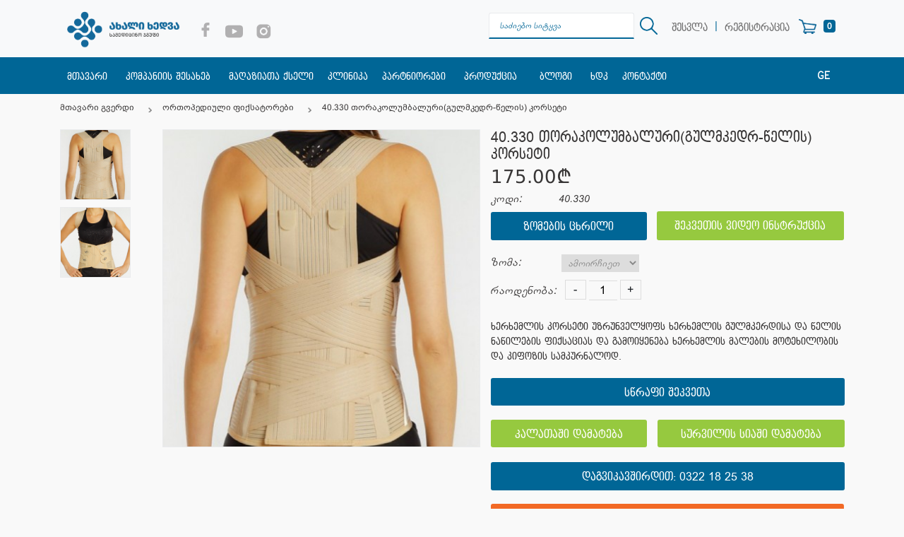

--- FILE ---
content_type: text/html; charset=utf-8
request_url: https://akhalikhedva.ge/product/ortopedia/157-40330-torakolumbalurigulmkedrtselis-korseti
body_size: 37573
content:

<!DOCTYPE html>
<html lang="ge" xml:lang="ge" xmlns="http://www.w3.org/1999/xhtml">
<head>
    <meta charset="utf-8">
    <base href="https://akhalikhedva.ge/" />
            <title>თორაკოლუმბალური(გულმკედრ-წელის) კორსეტი ID - 157 4033066</title>
                       <meta name="keywords" content="გულმკედრ-წელის კორსეტი, ზურგის კორსეტი,წელის კორსეტი, ხერხემალი, ხერხემლის ტკივილი, წელის ტკივილი, ოსტეოქონდროზი, ხერხემლის გამრუდება, სქოლიოზი, xerxemali, xerxemlis varjishebi, osteoxondrozi mkurnaloba, xerxemlis varjishi,varjishebi xerxemlis, xerxemlis osteoxondrozi, sqoliozi, xerxemlis gamrudeba, xerxemlis gamrudebis mkurnaloba, sqoliozis mkurnaloba" >
            <meta name="description" content="თორაკოლუმბალური(გულმკედრ-წელის) კორსეტი, უზრუნველყოფს ხერხემლის გულმკერდისა და წელის ნაწილების ფიქსაციას და გამოიყენება ხერხემლის მალების მოტეხილობის და კიფოზის სამკურნალოდ. ID - 157 4033066" >
    
<link href="https://akhalikhedva.ge/157-40330-torakolumbalurigulmkedrtselis-korseti" rel="canonical" />
<link href="https://akhalikhedva.ge/image/data/კორსეტი/ref-40.206-450x450-01.jpg" rel="image_src" />
    
  <!--  <link href="https://akhalikhedva.ge/product/ortopedia/157-40330-torakolumbalurigulmkedrtselis-korseti"  rel="canonical"  />-->


        <meta property="og:title" content="40.330 თორაკოლუმბალური(გულმკედრ-წელის) კორსეტი" />
        <meta property="og:image" content="https://akhalikhedva.ge/image/data/კორსეტი/ref-40.206-450x450-01.jpg" />
        <meta property="og:site_name" content="akhalikhedva.ge" />
        <meta property="og:description" content="" />
        <meta property="og:url" content="https://akhalikhedva.ge/157-40330-torakolumbalurigulmkedrtselis-korseti" />
        <meta property="og:type" content="website" />
        <meta property="fb:admins" content="100000520207375"/>
    <meta property="fb:admins" content="100002235044769"/>
    <meta property="fb:admins" content="100001785636930"/>
    <meta property="fb:admins" content="4019541174760364"/>
    <meta property="fb:admins" content="4780529091974384"/>
    <meta property="fb:admins" content="100001135628308"/>
    
    <meta property="fb:app_id" content="1113084982779814" /> 
    
    
<meta name="facebook-domain-verification" content="1il6dtmm8ooqrj3073voq7vme7hbnd" />
    <link rel="icon" type="image/png" href="favicon.png" />
    <meta http-equiv="X-UA-Compatible" content="IE=edge">
    <meta name="viewport" content="width=device-width,  initial-scale=1">
    <link rel="stylesheet" href="system/application/views/default/stylesheet/bootstrap.min.css" type="text/css">
    <link rel="stylesheet" href="js/jquery-ui.min.css" type="text/css">
    <link rel="stylesheet" href="system/application/views/default/stylesheet/scss.css?v=2.2" type="text/css">
    <link rel="stylesheet" href="system/application/views/default/stylesheet/style.css?v=3.1" type="text/css">
        <style>

		.secondnav .nav-link {
    padding: 10px 10px;

}
        .inst-icon {
            display: none;
            width: 23px;
            z-index: 1;
        }
        .instagram:hover .gray-icon  {
            display: none;
        }
        .instagram {
            display: inline-block;
        }
        .instagram:hover img {
            display: inline;
        }


        .aboutdropdwn .dropdown-menu ul li {
            margin-right: 0!important;
        }
        .aboutdropdwn .dropdown-menu {
            display: none;
            width: auto;
            min-width: 150px;
            padding-bottom: 10px!important;
            padding-top: 10px!important;
        }
        .sticky-nav .secondnav .dropdown .dropdown-menu ul li a {
            font-size: 14px;
        }
        .changelagunge1 {
            display: none;
        }

        .sm-navigation ul li a {
color: #383636;
}
        .l_button{
            display: inline-block;
            padding: 5px 10px 5px 10px;
            font-family: 'BPG Glaho WEB Caps';
            text-decoration: none;

            color: #717171;
            margin-top: 7px;
            font-size: 15px;
        }

        .l_button:hover{
            text-decoration: none;
        }
        .l_buttonspan{
            font-size: 15px;
            /* line-height: 9px; */
            display: inline-block;
            margin-top: -2px;
            color: #006696;

        }
        .alert{
            font-family: 'Conv_bpg_arial_2009';
        }
        .navbar-brand img {
    width: 180px;
}
          .links  {
            text-align: center;
        }
      .links a {
    font-family: 'BPG Glaho WEB Caps';
    color: #006696;
    padding: 5px 3px;
}
        .links b {
    font-family: 'BPG Glaho WEB Caps';
    padding: 5px 3px;
}
        @media only screen and (max-width: 800px) {
			.cat-inner .img-display .s-images ul {
 display: flex;
  flex-direction: row; 
  flex-wrap: wrap;
}
	.cat-inner .img-display .s-images ul li {
    width: 90px;
  margin-right: 7px;
}
.mr-auto {

    min-height: 30px;

}		
			
			.cat-inner .img-display .s-images {
  
    max-width: 100%;
}
			
            .changelagunge1 {
                display: block;
            }

.contact form {
    width: 100%!important;
	margin-bottom: 70px;
}	
            .changelagunge1{
                position: absolute;
                top: 78px;
                z-index: 99999;
                right: 15px;
                height: 27px;
                transition: all .3s ease;
                overflow: hidden;
            }

            .changelagunge1:hover {
                height: 90px;
            }
            .changelagunge1 ul{
                list-style: none;
                margin: 0;
                padding: 0;
            }
            .changelagunge1 ul li {
                margin-bottom: 7px;
            }
            .changelagunge1 ul li a{
                background: #3396c9;
                color: white;
                padding: 2px 12px 4px 12px;
                -webkit-border-radius: 4px;
                -moz-border-radius: 4px;
                border-radius: 4px;
                text-decoration: none;
            }
        }

	    
		  			  body{
				  font-family: 'Conv_bpg_arial_2009';	
			  }
			  
			          			.addReadMore.showmorecontent .readMore {
				
    display: none;
}	
	.addReadMore.showlesscontent .SecSec, .addReadMore.showlesscontent .readLess {
    display: none;
}	
.nav-search {
    background-image: none;   
}
        
.nav-search::placeholder { /* Chrome, Firefox, Opera, Safari 10.1+ */
  color: #006696;
  opacity: 1; /* Firefox */
}

.nav-search:-ms-input-placeholder { /* Internet Explorer 10-11 */
  color: #006696;
}

.nav-search::-ms-input-placeholder { /* Microsoft Edge */
  color: #006696;
}		
        .btncategories{
           
       background-color: #f8f9fa;
    color: #085a82;
    margin-left: 0px;
    border-radius: 3px;
    display: block;
    margin-top: 30px;
    margin-bottom: 20px;
    height: 40px;
    padding: 5px 10px 5px 10px;
    font-family: 'BPG Glaho WEB Caps';
    font-size: 14px;
        }        
      .sticky-nav .secondnav .dropdown .dropdown-menu ul li {
    margin-right: 25px;
}  
		
   @media only screen and (max-width: 768px) {
       
       .btncategories{
           
       
    margin-top: 4px;
    margin-bottom: 4px;
 
        }        
 .nav-search {
    display: inline-block; 
    width: 80%;
    padding-right: 0;
    margin-right: 10px;
    background-image: none;
  
}
       .mediarow {
           width: 100%!important;
           max-width: none;
               float: none;
           padding-right: 0px;
       }  
       .col-lg-12.right-col{
    margin: 0;
    padding: 0;
    margin-left: 15px;
       }  
       .hometext{
    padding-left: 15px;
    padding-right: 15px;
       }   
}    
  .sticky-nav .wishlist-btn {
    background: 0 0;
    border: none;
    padding-left: 38px;
    background-image: url(images/w.png)!important;
    background-repeat: no-repeat!important;
    background-size: 25px;
    background-position: 3px 8px;
 
}
        
 .sticky-nav .wishlist-btn:hover {
    background-color:transparent;
        }
.sticky-nav .wishlist-btn span {
    background: #006696;
    color: #fff;
}    
   .old.price {
    bottom: 29px !important;
    font-size: 17px !important;
}     
        
    @media only screen and (max-width: 768px) {
         .old.price {
bottom: 2px!important;

}     
         .sticky-nav .wishlist-btn {
                 background-position: 0px 5px;
        }
        }
        
    </style>
    <!-- Facebook Pixel Code -->
<!--    <script src="https://raw.githubusercontent.com/aFarkas/lazysizes/gh-pages/lazysizes.min.js"></script>
    <script>
        !function(f,b,e,v,n,t,s)
                {if(f.fbq)return;n=f.fbq=function(){n.callMethod?
                n.callMethod.apply(n,arguments):n.queue.push(arguments)};
                if(!f._fbq)f._fbq=n;n.push=n;n.loaded=!0;n.version='2.0';
                n.queue=[];t=b.createElement(e);t.async=!0;
                t.src=v;s=b.getElementsByTagName(e)[0];
                s.parentNode.insertBefore(t,s)}(window, document,'script',
            'https://connect.facebook.net/en_US/fbevents.js');
        fbq('init', '2409352019287486');
        fbq('track', 'PageView');
    </script>
    <noscript><img height="1" width="1" style="display:none"
                   src="https://www.facebook.com/tr?id=2409352019287486&ev=PageView&noscript=1"
        /></noscript>-->
	
    <script src="js/jquery.min.js"></script>	
	
	<!-- Meta Pixel Code -->
<script>
!function(f,b,e,v,n,t,s)
{if(f.fbq)return;n=f.fbq=function(){n.callMethod?
n.callMethod.apply(n,arguments):n.queue.push(arguments)};
if(!f._fbq)f._fbq=n;n.push=n;n.loaded=!0;n.version='2.0';
n.queue=[];t=b.createElement(e);t.async=!0;
t.src=v;s=b.getElementsByTagName(e)[0];
s.parentNode.insertBefore(t,s)}(window, document,'script',
'https://connect.facebook.net/en_US/fbevents.js');
fbq('init', '774627924222483');
fbq('track', 'PageView');
</script>

<!-- End Meta Pixel Code -->
    <!-- End Facebook Pixel Code -->
<!-- Google Tag Manager -->
<!--<script>(function(w,d,s,l,i){w[l]=w[l]||[];w[l].push({'gtm.start':
new Date().getTime(),event:'gtm.js'});var f=d.getElementsByTagName(s)[0],
j=d.createElement(s),dl=l!='dataLayer'?'&l='+l:'';j.async=true;j.src=
'https://www.googletagmanager.com/gtm.js?id='+i+dl;f.parentNode.insertBefore(j,f);
})(window,document,'script','dataLayer','GTM-5JHDWPG');</script>-->
<!-- End Google Tag Manager -->
<!-- Meta Pixel Code -->
<script>
!function(f,b,e,v,n,t,s)
{if(f.fbq)return;n=f.fbq=function(){n.callMethod?
n.callMethod.apply(n,arguments):n.queue.push(arguments)};
if(!f._fbq)f._fbq=n;n.push=n;n.loaded=!0;n.version='2.0';
n.queue=[];t=b.createElement(e);t.async=!0;
t.src=v;s=b.getElementsByTagName(e)[0];
s.parentNode.insertBefore(t,s)}(window, document,'script',
'https://connect.facebook.net/en_US/fbevents.js');
fbq('init', '1330590031218999');
fbq('track', 'PageView');
</script>
	
	
</head>
<body>
	<noscript><img height="1" width="1" style="display:none" src="https://www.facebook.com/tr?id=1330590031218999&ev=PageView&noscript=1" /></noscript>
	<noscript><img height="1" width="1" style="display:none" src="https://www.facebook.com/tr?id=774627924222483&ev=PageView&noscript=1"/></noscript>
<!-- Google Tag Manager (noscript) -->
<!--<noscript><iframe src="https://www.googletagmanager.com/ns.html?id=GTM-5JHDWPG"
height="0" width="0" style="display:none;visibility:hidden"></iframe></noscript>-->
<!-- End Google Tag Manager (noscript) -->
	
<div class="main">
    <div class="sticky-nav">
        <nav class="navbar navbar-expand-lg navbar-light bg-light">
            <div class="container">
                <a class="navbar-brand" href="">
                                        <img src="system/application/views/default/image/akhalikhedva-new-logo.png" alt="სამედიცინო ჯგუფი - ახალი ხედვა" >
                                    </a>
                <button class="navbar-toggler" type="button" data-toggle="collapse" data-target="#bs-collapse-1" aria-controls="bs-collapse-1" aria-expanded="false" aria-label="Toggle navigation">
                    <span class="navbar-toggler-icon"></span>
                </button>

                <div class="collapse navbar-collapse show" >
                    <ul class="mr-auto mt-2 mt-lg-0">

                        <li><a     class=" mr-sm-2" href="https://www.facebook.com/akhalikhedva.ge/" target="_blank" id="nav-fb"><svg xmlns="http://www.w3.org/2000/svg" xmlns:xlink="http://www.w3.org/1999/xlink" version="1.1"  x="0px" y="0px" width="20px"  viewBox="0 0 96.124 96.123"  xml:space="preserve">
	<path d="M72.089,0.02L59.624,0C45.62,0,36.57,9.285,36.57,23.656v10.907H24.037c-1.083,0-1.96,0.878-1.96,1.961v15.803   c0,1.083,0.878,1.96,1.96,1.96h12.533v39.876c0,1.083,0.877,1.96,1.96,1.96h16.352c1.083,0,1.96-0.878,1.96-1.96V54.287h14.654   c1.083,0,1.96-0.877,1.96-1.96l0.006-15.803c0-0.52-0.207-1.018-0.574-1.386c-0.367-0.368-0.867-0.575-1.387-0.575H56.842v-9.246   c0-4.444,1.059-6.7,6.848-6.7l8.397-0.003c1.082,0,1.959-0.878,1.959-1.96V1.98C74.046,0.899,73.17,0.022,72.089,0.02z" fill="#b1b0b1"/></svg>
                            </a></li>
                        <li> <a     class="mr-sm-2" href="https://www.youtube.com/channel/UClPWZQ6pBJsWken3dMR6eAQ" target="_blank" id="nav-y"><svg xmlns="http://www.w3.org/2000/svg" xmlns:xlink="http://www.w3.org/1999/xlink" version="1.1"  x="0px" y="0px" viewBox="0 0 310 310"  xml:space="preserve" width="25px" >
	<path id="XMLID_823_" d="M297.917,64.645c-11.19-13.302-31.85-18.728-71.306-18.728H83.386c-40.359,0-61.369,5.776-72.517,19.938   C0,79.663,0,100.008,0,128.166v53.669c0,54.551,12.896,82.248,83.386,82.248h143.226c34.216,0,53.176-4.788,65.442-16.527   C304.633,235.518,310,215.863,310,181.835v-53.669C310,98.471,309.159,78.006,297.917,64.645z M199.021,162.41l-65.038,33.991   c-1.454,0.76-3.044,1.137-4.632,1.137c-1.798,0-3.592-0.484-5.181-1.446c-2.992-1.813-4.819-5.056-4.819-8.554v-67.764   c0-3.492,1.822-6.732,4.808-8.546c2.987-1.814,6.702-1.938,9.801-0.328l65.038,33.772c3.309,1.718,5.387,5.134,5.392,8.861   C204.394,157.263,202.325,160.684,199.021,162.41z" fill="#b1b0b1"/></svg>
                            </a></li>
                <!--        <li><a     class="mr-sm-2" href="https://www.linkedin.com/company/%E1%83%90%E1%83%AE%E1%83%90%E1%83%9A%E1%83%98-%E1%83%AE%E1%83%94%E1%83%93%E1%83%95%E1%83%90---akhali-khedva/" target="_blank" id="nav-l"><svg xmlns="http://www.w3.org/2000/svg" xmlns:xlink="http://www.w3.org/1999/xlink" version="1.1"  x="0px" y="0px" width="20px"  viewBox="0 0 430.117 430.117" xml:space="preserve">
	<path id="LinkedIn" d="M430.117,261.543V420.56h-92.188V272.193c0-37.271-13.334-62.707-46.703-62.707   c-25.473,0-40.632,17.142-47.301,33.724c-2.432,5.928-3.058,14.179-3.058,22.477V420.56h-92.219c0,0,1.242-251.285,0-277.32h92.21   v39.309c-0.187,0.294-0.43,0.611-0.606,0.896h0.606v-0.896c12.251-18.869,34.13-45.824,83.102-45.824   C384.633,136.724,430.117,176.361,430.117,261.543z M52.183,9.558C20.635,9.558,0,30.251,0,57.463   c0,26.619,20.038,47.94,50.959,47.94h0.616c32.159,0,52.159-21.317,52.159-47.94C103.128,30.251,83.734,9.558,52.183,9.558z    M5.477,420.56h92.184v-277.32H5.477V420.56z" fill="#b1b0b1"/></svg>
                            </a></li>-->

                        <li class="instagram"><a     class="mr-sm-2" href="https://www.instagram.com/akhali_khedva/" target="_blank" id="nav-l">
                            <img style="width: 23px;" class="gray-icon" src="image/instagram_icon.png" alt="instagram">
                            <img src="image/red_instagram.png"  class="inst-icon" alt="red instagram icon">

                            </a></li>





                    </ul>
                    <form action="search" method="get"  id="searchform" class="form-inline my-2 mt-lg-0 cart-ordered">
                        <input class="form-control mr-sm-2 nav-search" type="search" name="keyword" placeholder="საძიებო სიტყვა" aria-label="Search"> <a href="javascript:;" onClick="$('#searchform').submit();"  ><img src="image/Background.png" style="margin-right: 10px; width: 25px;" ></a>
                                                <a     href="https://akhalikhedva.ge/login" class="l_button" >შესვლა</a> <span class="l_buttonspan">|</span> <a      href="https://akhalikhedva.ge/register" class="l_button"  >რეგისტრაცია</a>
                                                <button type="button" class="btn btn-primary cart-n-btn" id="mincart-hover">
                            <span class="badge badge-light" id="mincarttotal">0</span>
                            <span class="sr-only"></span>
                        </button>

                        <div class="minicart"></div>
                    </form>
                </div>
            </div>
        </nav>
        <div class="collapse navbar-collapse show" id="navbarTogglerDemo02">
            <nav class="navbar secondnav" >
                <div class="container">
                    <a     class="nav-link  sc-nav" id="home" href="">მთავარი</a>
                    <div class="dropdown aboutdropdwn show">
                        <div class="dropdown-toggle"  id="dropdownMenuu_n" data-toggle="dropdown" aria-haspopup="true" aria-expanded="true">
                            <a    >კომპანიის შესახებ</a>
                        </div>
                        <div class="dropdown-menu show" aria-labelledby="dropdownMenuu_n" style="left: auto; right: auto;">
                            <div class="container">
                                <ul>
                                    <li>
                                        <ul>
                                            <li>
                                                <a      href="https://akhalikhedva.ge/About-Us">ჩვენ შესახებ</a>
                                            </li>
                                         <!--   <li>
                                                <a       href="partners">პარტნიორები</a>
                                            </li>-->
                                        </ul>
                                    </li>
                                </ul>
                            </div>
                        </div>
                    </div>

                    <a    class="nav-link sc-nav" id="stores" href="magaziata-qseli">მაღაზიათა ქსელი</a>
                    <a     class="nav-link sc-nav" id="clinic" href="clinic">კლინიკა</a>
                     <a     class="nav-link sc-nav"  href="partners">პარტნიორები</a>
                    <!--<a     class="nav-link sc-nav" id="service" href="https://akhalikhedva.ge/Business">ბიზნესისთვის</a>-->
                    <div class="dropdown">

                        <div class="dropdown-toggle" id="dropdownMenu" data-toggle="dropdown" aria-haspopup="true" aria-expanded="false">
                            პროდუქცია                        </div>
                        <div class="dropdown-menu" aria-labelledby="dropdownMenu">
                            <div class="container" >
                                <ul>
                                                                        <li><a  rel="alternate"   class="dropdown-item" href="https://akhalikhedva.ge/products/ortopedia">ორთოპედიული ფიქსატორები</a>
                                                                                <ul>
                                                                                        <li><a rel="alternate"  href="https://akhalikhedva.ge/index.php?run=home/products&path=1_75">Bauerfeind-ის პროდუქცია</a></li>
                                                                                        <li><a rel="alternate"  href="https://akhalikhedva.ge/products/ortopedia/medis-produqcia">medi-ს პროდუქცია</a></li>
                                                                                        <li><a rel="alternate"  href="https://akhalikhedva.ge/products/ortopedia/mxris-fiqsatorebi">მხრის ფიქსატორები</a></li>
                                                                                        <li><a rel="alternate"  href="https://akhalikhedva.ge/products/ortopedia/idayvis-fiqsatori">იდაყვის ფიქსატორები</a></li>
                                                                                        <li><a rel="alternate"  href="https://akhalikhedva.ge/products/ortopedia/kochis-fiqsatorebi">კოჭის ფიქსატორები</a></li>
                                                                                        <li><a rel="alternate"  href="https://akhalikhedva.ge/products/ortopedia/kisris-fiqsatorebi">კისრის ფიქსატორები</a></li>
                                                                                        <li><a rel="alternate"  href="https://akhalikhedva.ge/products/ortopedia/sabavshvo-produqcia">საბავშვო პროდუქცია</a></li>
                                                                                        <li><a rel="alternate"  href="https://akhalikhedva.ge/products/ortopedia/sxiv-majis-fiqsatori">სხივ-მაჯის ფიქსატორები</a></li>
                                                                                        <li><a rel="alternate"  href="https://akhalikhedva.ge/products/ortopedia/welis-korsetebi-da-qamrebi">წელის კორსეტები და ქამრები</a></li>
                                                                                        <li><a rel="alternate"  href="https://akhalikhedva.ge/products/ortopedia/titis-fiqsatorebi">თითის ფიქსატორები</a></li>
                                                                                        <li><a rel="alternate"  href="https://akhalikhedva.ge/products/ortopedia/ortopediuli-balishebi">ორთოპედიული ბალიშები </a></li>
                                                                                        <li><a rel="alternate"  href="https://akhalikhedva.ge/products/ortopedia/muxlis-fiqsatorebi">მუხლის ფიქსატორები</a></li>
                                                                                        <li><a rel="alternate"  href="https://akhalikhedva.ge/products/ortopedia/terfis-fiqsatorebi">ტერფის მოვლის საშუალებები</a></li>
                                                                                        <li><a rel="alternate"  href="https://akhalikhedva.ge/products/ortopedia/menj-bardzayis-fiqsatorebi">მენჯ-ბარძაყის ფიქსატორები</a></li>
                                                                                        <li><a rel="alternate"  href="https://akhalikhedva.ge/products/ortopedia/yba-saxis-fiqsatori">ყბა-სახის ფიქსატორი</a></li>
                                                                                                                                </ul>
                                                                            </li>

                                                                        <li><a  rel="alternate"   class="dropdown-item" href="https://akhalikhedva.ge/products/supinatorebi">სუპინატორები</a>
                                                                                <ul>
                                                                                        <li><a rel="alternate"  href="https://akhalikhedva.ge/products/supinatorebi/myari-supinatorebi">მყარი</a></li>
                                                                                        <li><a rel="alternate"  href="https://akhalikhedva.ge/products/supinatorebi/silikonis-supinatorebi">სილიკონის</a></li>
                                                                                                                                </ul>
                                                                            </li>

                                                                        <li><a  rel="alternate"   class="dropdown-item" href="https://akhalikhedva.ge/products/varikozis-movlis-sashualebebi">ვარიკოზის მოვლის საშუალებები</a>
                                                                                <ul>
                                                                                        <li><a rel="alternate"  href="https://akhalikhedva.ge/products/varikozis-movlis-sashualebebi/SIGVARIS">SIGVARIS</a></li>
                                                                                        <li><a rel="alternate"  href="https://akhalikhedva.ge/index.php?run=home/products&path=3_78">MEDI</a></li>
                                                                                        <li><a rel="alternate"  href="https://akhalikhedva.ge/products/varikozis-movlis-sashualebebi/muxlamde-winda">მუხლამდე წინდა</a></li>
                                                                                        <li><a rel="alternate"  href="https://akhalikhedva.ge/products/varikozis-movlis-sashualebebi/magalyeliani-winda">მაღალყელიანი წინდა</a></li>
                                                                                        <li><a rel="alternate"  href="https://akhalikhedva.ge/products/varikozis-movlis-sashualebebi/kolgoti">კოლგოტი</a></li>
                                                                                        <li><a rel="alternate"  href="https://akhalikhedva.ge/products/varikozis-movlis-sashualebebi/kolgiti-orsultatvis">კოლგოტი ორსულთათვის</a></li>
                                                                                        <li><a rel="alternate"  href="https://akhalikhedva.ge/products/varikozis-movlis-sashualebebi/xelis-getri">ხელის გეტრი</a></li>
                                                                                        <li><a rel="alternate"  href="https://akhalikhedva.ge/products/varikozis-movlis-sashualebebi/damxmare-sashualebebi">დამხმარე საშუალებები</a></li>
                                                                                                                                </ul>
                                                                            </li>

                                                                        <li><a  rel="alternate"   class="dropdown-item" href="https://akhalikhedva.ge/products/saorsule-produqcia">საორსულე პროდუქცია</a>
                                                                                <ul>
                                                                                        <li><a rel="alternate"  href="https://akhalikhedva.ge/products/saorsule-produqcia/saorsule-bandazhi">საორსულე ბანდაჟი</a></li>
                                                                                        <li><a rel="alternate"  href="https://akhalikhedva.ge/products/saorsule-produqcia/biusthalteri-medzudzuri-dedebistvis">ბიუსტჰალტერი მეძუძური დედებისთვის</a></li>
                                                                                                                                </ul>
                                                                            </li>

                                                                        <li><a  rel="alternate"   class="dropdown-item" href="https://akhalikhedva.ge/products/avadmyofis-movlis-sashualebebi">ავადმყოფის მოვლის საშუალებები</a>
                                                                                <ul>
                                                                                        <li><a rel="alternate"  href="https://akhalikhedva.ge/index.php?run=home/products&path=4_58">თავდაცვის საშუალებები</a></li>
                                                                                        <li><a rel="alternate"  href="https://akhalikhedva.ge/products/avadmyofis-movlis-sashualebebi/tvitgadaadgilebis-sashualeba">თვითგადასაადგილებელი საშუალება</a></li>
                                                                                        <li><a rel="alternate"  href="https://akhalikhedva.ge/index.php?run=home/products&path=4_59">კინეზიო ტეიპი</a></li>
                                                                                        <li><a rel="alternate"  href="https://akhalikhedva.ge/products/avadmyofis-movlis-sashualebebi/kolostomis-chanta">კოლოსტომის ჩანთა</a></li>
                                                                                        <li><a rel="alternate"  href="https://akhalikhedva.ge/products/avadmyofis-movlis-sashualebebi/omron-axali-xedva">საოჯახო მედ. ტექნიკა</a></li>
                                                                                        <li><a rel="alternate"  href="https://akhalikhedva.ge/products/avadmyofis-movlis-sashualebebi/kavarjeni">ყავარჯენი</a></li>
                                                                                        <li><a rel="alternate"  href="https://akhalikhedva.ge/products/avadmyofis-movlis-sashualebebi/etli">შშმ პირის ეტლი</a></li>
                                                                                        <li><a rel="alternate"  href="https://akhalikhedva.ge/products/avadmyofis-movlis-sashualebebi/etli-qotnit">შშმ პირის ეტლი ქოთნით</a></li>
                                                                                        <li><a rel="alternate"  href="https://akhalikhedva.ge/products/avadmyofis-movlis-sashualebebi/xeljoxi">ხელჯოხი</a></li>
                                                                                        <li><a rel="alternate"  href="https://akhalikhedva.ge/products/avadmyofis-movlis-sashualebebi/fdi-franguli-yavarjnebi">FDI ფრანგული ყავარჯნები</a></li>
                                                                                        <li><a rel="alternate"  href="https://akhalikhedva.ge/products/avadmyofis-movlis-sashualebebi/sxvadasxva">სხვადასხვა</a></li>
                                                                                                                                    <li><button class="btn btncategories " onclick="location='categories'">ყველა კატეგორია</button></li>
                                                                                         </ul>
                                                                            </li>

                                    
                                </ul>
                            </div>
                        </div>
                    </div>


                    <div class="dropdown aboutdropdwn show">
                        <div class="dropdown-toggle" id="dropdownMenuu_n" data-toggle="dropdown" aria-haspopup="true" aria-expanded="true">
                            <a    >ბლოგი</a>
                        </div>
                        <div class="dropdown-menu show" aria-labelledby="dropdownMenuu_n" style="left: auto; right: auto;">
                            <div class="container">
                                <ul>
                                    <li>
                                        <ul>
                                            <li>
                                                <a      href="blog/media">მედია</a>
                                            </li>
                                            <li>
                                                <a     href="news">სიახლეები</a>
                                            </li>
                                        </ul>
                                    </li>
                                </ul>
                            </div>
                        </div>
                    </div>
                    <a     class="nav-link sc-nav" id="faq" href="faq">ხდკ</a>
                    <a     class="nav-link sc-nav" id="contact" href="contact">კონტაქტი</a>
					<!-- <a     class="nav-link sc-nav" id="vacancies" href="vacancies">ვაკანსიები</a>-->
					
					
                    <div class="changelagunge">
                        <form action="" method="post" enctype="multipart/form-data" id="language_form">
                            <ul id="changelagunge">
                                                                                                <li  style=" margin-bottom: 10px;" class="active"><a     href="javascript:void(0);"   >GE</a></li>
                                
                                                                
                                                                
                                
                                
                                                                
                                                                <li ><a     href="javascript:void(0);"  onclick="$('input[name=\'language_code\']').attr('value', 'en'); $('#language_form').submit();" >EN</a></li>
                                                                
                                                                <li ><a     href="javascript:void(0);"  onclick="$('input[name=\'language_code\']').attr('value', 'ru'); $('#language_form').submit();" >RU</a></li>
                                                                

                            </ul>

                            <input type="hidden" name="language_code" value="" />
                            <input type="hidden" name="redirect" value="https://akhalikhedva.ge/product/ortopedia/157-40330-torakolumbalurigulmkedrtselis-korseti" />

                        </form>


                    </div>
                </div>
            </nav>
        </div>
    </div>

    <nav class="navbar navbar-default background-color clear  navbarmob" role="navigation">
        <div class="container">
            <div class="collapse navbar-collapse clear " id="bs-collapse-1">

                <ul class="nav navbar-nav">
                <li ><a     class="" style="padding-top: 10px;" href="">მთავარი</a></li>
                <li class="dropdown">
                <a      href="#" class="dropdown-toggle" data-toggle="dropdown" role="button"
                        aria-expanded="false" aria-haspopup="true"> კომპანიის შესახებ </a>
                 <ul class="dropdown-menu">
                            <li> <a     class="dropdown-item" href="https://akhalikhedva.ge/About-Us">ჩვენ შესახებ </a></li>
                         <!--   <li><a      class="dropdown-item" href="partners">პარტნიორები</a> </li>-->
                        </ul>
                

                    <li><a href="https://akhalikhedva.ge/About-Us">ჩვენს შესახებ</a></li>
                    <li><a  href="magaziata-qseli">მაღაზიათა ქსელი</a></li>
                    <li><a  href="clinic">კლინიკა</a></li>
                               <li><a       href="partners">პარტნიორები</a></li>
                   <!-- <li><a  href="https://akhalikhedva.ge/Business">ბიზნესისთვის</a></li>-->

                    <li class="dropdown"> <a     href="#" class="dropdown-toggle" data-toggle="dropdown" role="button"
                        aria-expanded="false" aria-haspopup="true">  პროდუქცია </a>          <ul class="dropdown-menu">
                                                        <li><a     class="dropdown-item" href="https://akhalikhedva.ge/products/ortopedia">ორთოპედიული ფიქსატორები</a>

                                                                <ul>


                                    

                                    <li><a      href="https://akhalikhedva.ge/index.php?run=home/products&path=1_75">Bauerfeind-ის პროდუქცია</a></li>


                                    

                                    <li><a      href="https://akhalikhedva.ge/products/ortopedia/medis-produqcia">medi-ს პროდუქცია</a></li>


                                    

                                    <li><a      href="https://akhalikhedva.ge/products/ortopedia/mxris-fiqsatorebi">მხრის ფიქსატორები</a></li>


                                    

                                    <li><a      href="https://akhalikhedva.ge/products/ortopedia/idayvis-fiqsatori">იდაყვის ფიქსატორები</a></li>


                                    

                                    <li><a      href="https://akhalikhedva.ge/products/ortopedia/kochis-fiqsatorebi">კოჭის ფიქსატორები</a></li>


                                    

                                    <li><a      href="https://akhalikhedva.ge/products/ortopedia/kisris-fiqsatorebi">კისრის ფიქსატორები</a></li>


                                    

                                    <li><a      href="https://akhalikhedva.ge/products/ortopedia/sabavshvo-produqcia">საბავშვო პროდუქცია</a></li>


                                    

                                    <li><a      href="https://akhalikhedva.ge/products/ortopedia/sxiv-majis-fiqsatori">სხივ-მაჯის ფიქსატორები</a></li>


                                    

                                    <li><a      href="https://akhalikhedva.ge/products/ortopedia/welis-korsetebi-da-qamrebi">წელის კორსეტები და ქამრები</a></li>


                                    

                                    <li><a      href="https://akhalikhedva.ge/products/ortopedia/titis-fiqsatorebi">თითის ფიქსატორები</a></li>


                                    

                                    <li><a      href="https://akhalikhedva.ge/products/ortopedia/ortopediuli-balishebi">ორთოპედიული ბალიშები </a></li>


                                    

                                    <li><a      href="https://akhalikhedva.ge/products/ortopedia/muxlis-fiqsatorebi">მუხლის ფიქსატორები</a></li>


                                    

                                    <li><a      href="https://akhalikhedva.ge/products/ortopedia/terfis-fiqsatorebi">ტერფის მოვლის საშუალებები</a></li>


                                    

                                    <li><a      href="https://akhalikhedva.ge/products/ortopedia/menj-bardzayis-fiqsatorebi">მენჯ-ბარძაყის ფიქსატორები</a></li>


                                    

                                    <li><a      href="https://akhalikhedva.ge/products/ortopedia/yba-saxis-fiqsatori">ყბა-სახის ფიქსატორი</a></li>


                                                                        
                                     


                                </ul>


                                

                            </li>



                                                        <li><a     class="dropdown-item" href="https://akhalikhedva.ge/products/supinatorebi">სუპინატორები</a>

                                                                <ul>


                                    

                                    <li><a      href="https://akhalikhedva.ge/products/supinatorebi/myari-supinatorebi">მყარი</a></li>


                                    

                                    <li><a      href="https://akhalikhedva.ge/products/supinatorebi/silikonis-supinatorebi">სილიკონის</a></li>


                                                                        
                                     


                                </ul>


                                

                            </li>



                                                        <li><a     class="dropdown-item" href="https://akhalikhedva.ge/products/varikozis-movlis-sashualebebi">ვარიკოზის მოვლის საშუალებები</a>

                                                                <ul>


                                    

                                    <li><a      href="https://akhalikhedva.ge/products/varikozis-movlis-sashualebebi/SIGVARIS">SIGVARIS</a></li>


                                    

                                    <li><a      href="https://akhalikhedva.ge/index.php?run=home/products&path=3_78">MEDI</a></li>


                                    

                                    <li><a      href="https://akhalikhedva.ge/products/varikozis-movlis-sashualebebi/muxlamde-winda">მუხლამდე წინდა</a></li>


                                    

                                    <li><a      href="https://akhalikhedva.ge/products/varikozis-movlis-sashualebebi/magalyeliani-winda">მაღალყელიანი წინდა</a></li>


                                    

                                    <li><a      href="https://akhalikhedva.ge/products/varikozis-movlis-sashualebebi/kolgoti">კოლგოტი</a></li>


                                    

                                    <li><a      href="https://akhalikhedva.ge/products/varikozis-movlis-sashualebebi/kolgiti-orsultatvis">კოლგოტი ორსულთათვის</a></li>


                                    

                                    <li><a      href="https://akhalikhedva.ge/products/varikozis-movlis-sashualebebi/xelis-getri">ხელის გეტრი</a></li>


                                    

                                    <li><a      href="https://akhalikhedva.ge/products/varikozis-movlis-sashualebebi/damxmare-sashualebebi">დამხმარე საშუალებები</a></li>


                                                                        
                                     


                                </ul>


                                

                            </li>



                                                        <li><a     class="dropdown-item" href="https://akhalikhedva.ge/products/saorsule-produqcia">საორსულე პროდუქცია</a>

                                                                <ul>


                                    

                                    <li><a      href="https://akhalikhedva.ge/products/saorsule-produqcia/saorsule-bandazhi">საორსულე ბანდაჟი</a></li>


                                    

                                    <li><a      href="https://akhalikhedva.ge/products/saorsule-produqcia/biusthalteri-medzudzuri-dedebistvis">ბიუსტჰალტერი მეძუძური დედებისთვის</a></li>


                                                                        
                                     


                                </ul>


                                

                            </li>



                                                        <li><a     class="dropdown-item" href="https://akhalikhedva.ge/products/avadmyofis-movlis-sashualebebi">ავადმყოფის მოვლის საშუალებები</a>

                                                                <ul>


                                    

                                    <li><a      href="https://akhalikhedva.ge/index.php?run=home/products&path=4_58">თავდაცვის საშუალებები</a></li>


                                    

                                    <li><a      href="https://akhalikhedva.ge/products/avadmyofis-movlis-sashualebebi/tvitgadaadgilebis-sashualeba">თვითგადასაადგილებელი საშუალება</a></li>


                                    

                                    <li><a      href="https://akhalikhedva.ge/index.php?run=home/products&path=4_59">კინეზიო ტეიპი</a></li>


                                    

                                    <li><a      href="https://akhalikhedva.ge/products/avadmyofis-movlis-sashualebebi/kolostomis-chanta">კოლოსტომის ჩანთა</a></li>


                                    

                                    <li><a      href="https://akhalikhedva.ge/products/avadmyofis-movlis-sashualebebi/omron-axali-xedva">საოჯახო მედ. ტექნიკა</a></li>


                                    

                                    <li><a      href="https://akhalikhedva.ge/products/avadmyofis-movlis-sashualebebi/kavarjeni">ყავარჯენი</a></li>


                                    

                                    <li><a      href="https://akhalikhedva.ge/products/avadmyofis-movlis-sashualebebi/etli">შშმ პირის ეტლი</a></li>


                                    

                                    <li><a      href="https://akhalikhedva.ge/products/avadmyofis-movlis-sashualebebi/etli-qotnit">შშმ პირის ეტლი ქოთნით</a></li>


                                    

                                    <li><a      href="https://akhalikhedva.ge/products/avadmyofis-movlis-sashualebebi/xeljoxi">ხელჯოხი</a></li>


                                    

                                    <li><a      href="https://akhalikhedva.ge/products/avadmyofis-movlis-sashualebebi/fdi-franguli-yavarjnebi">FDI ფრანგული ყავარჯნები</a></li>


                                    

                                    <li><a      href="https://akhalikhedva.ge/products/avadmyofis-movlis-sashualebebi/sxvadasxva">სხვადასხვა</a></li>


                                                                        
                                                                                <li><button class="btn btncategories " onclick="location='categories'">ყველა კატეგორია</button></li>
                                                  


                                </ul>


                                

                            </li>



                                                    </ul>
                    </li>

                    <li><a       href="blog/media">მედია</a></li>
         
                    <li ><a   href="contact">კონტაქტი</a></li>
					<!--<li style="padding-bottom: 10px;"><a   href="vacancies">ვაკანსიები</a></li>-->
					

                </ul>

            </div>
        </div>
    </nav>
    <div class="changelagunge1">
        <form action="" method="post" enctype="multipart/form-data" id="language_form1">
            <ul id="changelagunge">
                                                <li  class="active"><a     href="javascript:void(0);"   >GE</a></li>
                
                                
                                
                                                                                                <li  ><a     href="javascript:void(0);"  onclick="$('input[name=\'language_code\']').attr('value', 'en'); $('#language_form1').submit();" >EN</a></li>
                                                                <li  ><a     href="javascript:void(0);"  onclick="$('input[name=\'language_code\']').attr('value', 'ru'); $('#language_form1').submit();" >RU</a></li>
                                
            </ul>

            <input type="hidden" name="language_code" value="" />
            <input type="hidden" name="redirect" value="https://akhalikhedva.ge/product/ortopedia/157-40330-torakolumbalurigulmkedrtselis-korseti" />

        </form>


    </div>
    <script type="application/ld+json">
        {
            "@context": "https://schema.org/",
            "@type": "Organization",
            "name": "Clinic",
            "sameAs" : [
                "https://www.facebook.com/akhalikhedva.ge/",
                "https://www.youtube.com/channel/UClPWZQ6pBJsWken3dMR6eAQ",
                "https://www.linkedin.com/company/%E1%83%90%E1%83%AE%E1%83%90%E1%83%9A%E1%83%98-%E1%83%AE%E1%83%94%E1%83%93%E1%83%95%E1%83%90---akhali-khedva/",
                "https://www.instagram.com/akhali_khedva/"
            ],
            "description": "Akhali Khedva - Medical Group: Medical and Orthopedic Supplies"
        }
    </script> 

<link rel="stylesheet" href="js/magnific-popup.css" type="text/css">
<style>
.cat-inner .img-display .inner-info h1 {
    font-family: 'BPG Glaho WEB Caps';
    font-size: 20px;
    color: #777;
    margin-bottom: 0;
}
.cat-inner .img-display .inner-info .inner-cart {    
    height: auto; 
    padding: 9px 5px 4px 5px;
    font-size: 16px;
}	
    .mfp-bg {   
    z-index: 99999;
}
    .mfp-wrap {   
    z-index: 99999;    
}
	.contactcall{
display: block;
    width: 100%;
    background-color: #006696;
    color: white;
    border-radius: 3px;
    font-family: 'BPG Glaho WEB Caps';
    margin-left: 15px;
	margin-right: 14px;	
	margin-bottom: 20px;	
    margin-top: 1px;
    text-align: center;
    padding: 10px 10px 6px 10px;	
	text-transform: uppercase;
	}	
    .fb_iframe_widget_fluid_desktop, .fb_iframe_widget_fluid_desktop span, .fb_iframe_widget_fluid_desktop iframe {
            max-width: 100% !important;
            width: 100% !important;
 }
    .price{  
    color: #383636;
    }
    .cat-inner .img-display .inner-info .code {
 color: #383636;
}
 .cat-inner .img-display .inner-info .size {
color: #383636;
}  
    .cat-inner .img-display .inner-info .quantity label {
color: #383636;
}
 .cat-inner .img-display .inner-info p {
color: #383636;
}   
.cat-inner .img-display .inner-info h1 {
color: #383636;
}  
.cat-inner .inner-description .inner-nav div {
color: #383636;

}   
 .cat-inner .inner-description .inner-content .esdr p {
color: #383636;
}   
    .nomargin{
        margin-left: 0!important;
    } 
    
    .newbutton{
        max-width: 94.5%;
    }
    
    input[type="checkbox"] {
     -webkit-appearance: checkbox !important;
     -moz-appearance: checkbox !important;
     -ms-appearance: checkbox !important;
     -o-appearance: checkbox !important;
     appearance: checkbox !important;
}
    input[type="checkbox"] + label:hover > span,
input[type="checkbox"]:focus + label > span {
    background: transparent!important;
}
input[type=checkbox] {
    height: 15px!important;
    width: 15px!important;
display: inline-block!important;
} 
    
    .mwsh input {  
            height: 15px!important;
    width: 15px!important;
    border: 1px solid #eaebed;
    border-top-left-radius: 3px;
    border-top-right-radius: 3px;
    border-bottom-right-radius: 0;
    border-bottom-left-radius: 0;
    border-bottom: 1px solid #eaebed;
    opacity: 1!important;

}
    .mwsh input:hover,   .mwsh input:focus{
            height: 15px!important;
    width: 15px!important;
    border: 1px solid #eaebed;
    border-top-left-radius: 3px;
    border-top-right-radius: 3px;
    border-bottom-right-radius: 0;
    border-bottom-left-radius: 0;
    border-bottom: 1px solid #eaebed;
    opacity: 1!important;

}
.mwsh input::-webkit-input-placeholder {
    color: #eaebed;
    font-size: 12px;
}
.mwsh input::-moz-placeholder {
    color: #eaebed;
    font-size: 12px;
}
.mwsh input:-ms-input-placeholder {
    color: #eaebed;
    font-size: 12px;
}
.mwsh input:-moz-placeholder {
    color: #eaebed;
    font-size: 12px;
}

    .termsformlabel a{
        display: inline-block;
        margin-left: 10px;
    }    
    
@media only screen and (max-width: 800px) {
     .newbutton{
        max-width: 100%;
    }
.contactcall{
display: block;
    width: 94%;
    background-color: #006696;
    color: white;
    border-radius: 3px;
    font-family: 'BPG Glaho WEB Caps';
    margin-left: 10px;
	margin-right: 10px;	
    margin-top: 15px;
    text-align: center;
    padding: 10px 10px 6px 10px;	
	}
	.tbc{
		padding-left: 10px;
		padding-right: 10px;
	}
    .nomargin{
        margin-left: 10px!important;
    }
	}
	.modal {
     z-index: 999999;
}
    .modal-backdrop.show {

    z-index: 99999;
}
    .img-responsive{
        width: 100%;
    }
    .modal-dialog {
    max-width: 800px;

}
    .sizes{
     display: inline-block; 
    }
    .sizes a{
    color: white; text-decoration: none; display: block;    padding: 0px 36px 0px 27px;
    }
</style>


<div id="myModal" class="modal fade" tabindex="-1" role="dialog">
  <div class="modal-dialog">
    <div class="modal-content">
        <div class="modal-body">
            <img src="image/data/zoma/Tseli.JPG" class="img-responsive">
        </div>
    </div>
  </div>
</div>
<div class="sm-navigation">
            <div class="container">
                <ul>
                                      <li><a href="https://akhalikhedva.ge/">მთავარი გვერდი</a></li>
                                        <li><span></span></li>
                                                                 <li><a href="https://akhalikhedva.ge/products/ortopedia">ორთოპედიული ფიქსატორები</a></li>
                                        <li><span></span></li>
                                                                 <li><a href="https://akhalikhedva.ge/157-40330-torakolumbalurigulmkedrtselis-korseti">40.330 თორაკოლუმბალური(გულმკედრ-წელის) კორსეტი</a></li>
                                                       
                </ul>

            </div>
        </div>
        <div class="cat-inner">
            <div class="container">
                <div class="row">
                    <div class="col-12">
                        <div id="notification"></div>

                        <div class="img-display">
                            <div class="row">
                                <div class="col-2 s-images">
                                    <ul>
                                        <li><img id="f" class="esimg" src="https://akhalikhedva.ge/image/cache/data/კორსეტი/ref-40.206-450x450-01-450x450.jpg" alt="40.330 თორაკოლუმბალური(გულმკედრ-წელის) კორსეტი"></li>
                                         
                                        <li><img id="s" class="esimg" src="image/data/კორსეტი/ref-40.207-450x450-01.jpg" alt="40.330 თორაკოლუმბალური(გულმკედრ-წელის) კორსეტი"></li>
                                         
                                        
                                    </ul>
                                </div>
                                <div class="col-6 main-img">
                                    <img src="https://akhalikhedva.ge/image/cache/data/კორსეტი/ref-40.206-450x450-01-450x450.jpg" alt="40.330 თორაკოლუმბალური(გულმკედრ-წელის) კორსეტი" class="aq">
                                </div>
                                <div class="col inner-info">
                                    <h1>40.330 თორაკოლუმბალური(გულმკედრ-წელის) კორსეტი</h1>
                                                                        <span class="price" >175.00¢</span>
                                                                                  
                           <div class="code">კოდი:<span>40.330</span></div>    
                                                                            <div class="row">
            <div class="contactcall sizes col-md-5" ><a href="javascript:;"                                  
             data-toggle="modal" data-target="#myModal"   style="color: white; text-decoration: none; display: block;    padding: 0px 27px 0px 27px;">ზომების ცხრილი</a>
                
                                    </div>  
                                     <a href="https://www.youtube.com/watch?v=-yukpWXQtUM" class="btn popup-youtube nomargin inner-cart col-md-6" >შეკვეთის ვიდეო ინსტრუქცია</a>
                                          </div>    
                                                                             
                             <div class="options push-select push-image push-checkbox push-radio">
                                       <div class="size option-select option">			
	
             <label for="#input-option7294">ზომა:</label> 
                     
                      <select id="input-option7294" name="option[7294]"  >
                       <option value="">ამოირჩიეთ</option>
                                                <option value="25009">S</option>
                                                <option value="25010">M</option>
                                                <option value="25011">L</option>
                                                <option value="25012">XL</option>
                                                <option value="25013">XXL</option>
                                                <option value="25014">3XL</option>
                                                <option value="25015">4XL</option>
                                              </select>
                           </div>
                                   
           </div>
         
                                              
                         
                                  
                         
                                             
                                    <div class="quantity">
                                        <label for="quantity">რაოდენობა:</label>
                                        <div class="value-button" id="decrease" onclick="decreaseValue()" value="Decrease Value">-</div>
  <input type="number"  min="1" max="100" step="1" value="1" id="quantity" name="quantity">
        <div class="value-button" id="increase" onclick="increaseValue()" value="Increase Value">+</div>
         <input type="hidden" name="product_id" value="157" >                          
                                    </div>
                                     
                                    <p>ხერხემლის კორსეტი უზრუნველყოფს ხერხემლის გულმკერდისა და წელის ნაწილების ფიქსაციას და გამოიყენება ხერხემლის მალების მოტეხილობის და კიფოზის სამკურნალოდ.</p>
                                                                         <div class="row">
                                        
                                                                       <button class="btn inner-cart col-md-12 newbutton" style="background-color: #006696;" onclick="cart.addguest('157',$('input[name=quantity]').val());" >სწრაფი შეკვეთა</button>	
                                        
                      <div id="guestmodal" class="modal fade" tabindex="-1" role="dialog">
  <div class="modal-dialog" style="max-width: 500px;">
    <div class="modal-content">
         <div class="modal-header">
        <h5 class="modal-title">სწრაფი შეკვეთა</h5>
        <button type="button" class="close" data-dismiss="modal" aria-label="Close">
          <span aria-hidden="true">&times;</span>
        </button>
      </div>
        <div class="modal-body">
          <div class="form-group col-12">
                                    <label for="input-guestname">სახელი და გვარი</label>
                                    <input type="text" name="guestname" class="form-control" id="input-guestname" placeholder="" required="">
                                </div> 
          <div class="form-group col-12">
                                    <label for="input-guestel">ტელეფონი</label>
                                    <input type="text" name="guestel" class="form-control" id="input-guestel" placeholder="" required="">
                                </div>    
      
             <div class="form-group col-12  ">
                                    <div class="form-check  mwsh">
                                        <input type="checkbox" name="agree" class="form-check-input" value="1" id="agree" >
                                        <label class="form-check-label termsformlabel" for="agree">ვეთანხმები <a href="#" data-toggle="modal" data-target="#myModal" style="color: #036797;">წესებს და პირობებს</a></label>
                                    </div>
                  <div class="form-check  mwsh">
                                        <input type="checkbox" name="agree1" class="form-check-input" value="1" id="agree1" >
                                        <label class="form-check-label termsformlabel" for="agree1">ვეთანხმები <a href="#" data-toggle="modal" data-target="#myModal1" style="color: #036797;    line-height: normal;">პერსონალური მონაცემების გამოყენებასა და დამუშავებას</a></label>
                                    </div>
                                </div>
            
        </div>
      <div class="modal-footer">
        <button type="button" class="btn btn-primary"  onClick="sendguest();" style="background-color: #006696;">გაგზავნა</button>

      </div>   
    </div>
  </div>
</div>       
                                        
                                         <!-- Modal -->
<div id="myModal" class="modal fade" role="dialog">
  <div class="modal-dialog">

    <!-- Modal content-->
    <div class="modal-content">
      <div class="modal-header">
          <h4 class="modal-title">წესები და პირობები</h4>
        <button type="button" class="close" data-dismiss="modal">&times;</button>
     
      </div>
      <div class="modal-body">
      <p>
	1. ზოგადი დებულებები</p>
<p>
	1.1.&nbsp; &nbsp;წინამდებარე შეთანხმება იდება შპს &ldquo;ახალი ხედვა&rdquo; (საიდენტიფიკაციო ნომერი: 400029303 - შემდგომში&nbsp; &bdquo;კომპანია&ldquo;) და ფიზიკურ ან იურიდიულ პირს (შემდგომში &bdquo;მომხმარებელი&ldquo;) შორის.&nbsp;</p>
<p>
	1.2.&nbsp; ფიზიკური პირი საკუთარ მონაცემებს აწვდის კომპანიას - ს&nbsp; რეგისტრაციისას.</p>
<p>
	1.3.&nbsp; რეგისტრაციისას მომხმარებლის მიერ კომპანიისათვის წარდგენილი ინფორმაციისა და მონაცემების სისწორეზე, სისრულეზე და არასრული/არასწორი ინფორმაციის მიწოდებით გამოწვეულ შედეგებზე (მათ შორის მესამე პირების მიმართ) სრული პასუხისმგებლობა ეკისრება მომხმარებელს. იმ შემთხვევაში, თუ ამ მუხლით განსაზღვრული ვალდებულების დარღვევის შედეგად დადგება კომპანიის პასუხისმგებლობა, კომპანია უფლებამოსილია რეგრესის წესით მოითხოვოს მომხმარებლისაგან ზიანის ანაზღაურება.</p>
<p>
	1.4.&nbsp; თუ მხარეთა შორის სხვა ხელშეკრულებით სხვა რამ არ არის გათვალისწინებული, შეთანხმება იდება გამარტივებული წესით, რომელიც ელექტრონული ფორმით განთავსებულია კომპანიის - ს ვებ-გვერდზე &laquo;ინტერნეტ&raquo; ქსელში მისამართზე WWW.AKHALIKHEDVA.GE</p>
<p>
	1.5.&nbsp; თუ პირმა გაიარა წინამდებარე შეთანხმებაში აღწერილი რეგისტრაციის პროცედურა, მიიჩნევა, რომ მან მიიღო შეთანხმება, რაც უთანაბრდება მხარეთა მიერ სამოქალაქო-სამართლებრივი ხელშეკრულების დადებას.</p>
<p>
	1.6. რეგისტრაციის პროცედურის გავლამდე მომხმარებელი ვალდებულია გაეცნოს შეთანხმების ტექსტს. იმ შემთხვევაში, თუ არ ეთანხმება რომელიმე პირობას, უარი უნდა თქვას რეგისტრაციაზე.</p>
<p>
	1.7. კომპანიის ვებ-გვერდზე განთავსებული საქონლის აღწერილობა და გამოყენების წესები არის საინფორმაციო ხასიათის და ლიცენზირებულ ექიმთან ან კვალიფიციურ პროფესიონალთან კონსულტაციის, რჩევის, დიაგნოზის,ან/და მკურნალობის დანიშნულების, მათ შორის და არა მხოლოდ მიღება წარმოადგენს მომხმარებლის პასუხისმგებლობას.&nbsp;</p>
<p>
	1.8. ვებ-გვერდის გამოყენებისა და იდენტიფიცირებისათვის მომხმარებელს მიენიჭება პაროლი და ანგარიში. პაროლისა ან საიდენტიფიკაციოს გამოყენებისას, ყოველ ჯერზე მოეთხოვება, რომ გაიაროს ავტორიზაცია და დაიცვას აღნიშნული &bdquo;წესები და პირობები&ldquo;. ამასთანავე, კომპანია არ არის ვალდებული რომ შეამოწმოს ავტორიზაციის პროცესი ან მისი წყარო.ზიანის წარმოშობის შემთხვევაში პასუხისმგებლობა ესკირება მომხმარებელს.</p>
<p>
	1.9. მომხმარებელი პასუხისმგებელია ვებ-გვერდის ანგარიშის უსაფრთხოებაზე, პაროლისა და საიდენტიფიკაციო მონაცემების კონფიდენციალურობზეა. იმ შემთხვევაში, თუ განხორციელდება მომხმარებლის ანგარიშზე მომხმარებლის პაროლისა და საიდენტიფიკაციო მონაცემების არაავტორიზებული გამოყენება, მომხმარებელი ვალდებულია დაუყოვნებლივ აცნობოს კომპანიას უსაფრთხოების დარღვევის შესახებ.</p>
<p>
	1.10. მომხმარებელი არ არის უფლებამოსილი გაამრავლოს, აწარმოოს, განახორციელოს დისტრიბუცია, გაყიდოთ, გააქირავოს, გადასცეს, გამოიყენოთ ნიმუშად, თარგმნოს, შეცვალოს, გადაამუშავოს, დაშალოს, შეადგინოს ან სხვაგვარად გამოიყენოს აღნიშნული ვებ-გვერდი ან მისი რომელიმე ნაწილი, თუ არ აქვს კომპანიისგან წერილობითი ფორმით მიღებული წინასწარი თანხმობა. მომხმარებელს არ აქვს უფლება, გამოიყენოს ვებ-გვერდზე განთავსებული ინფორმაცია კომერციული ან სხვა საქმიანობისათვის მოგების მიღების მიზნით, თუ ნებადართული არ იქნება კომპანიის მხრიდან. კომპანია იტოვებს უფლებას, უარი განაცხადოს მომსახურების გაწევაზე, გააუქმოს მომხმარებლის ანგარიში, და/ან გააუქმოს შეკვეთა, რაც მოიცავს, მაგრამ არ იზღუდება იმ მითითებით, რომ მომხმარებელმა დაარღვია საქართველოს კანონმდებლობა/ან სხვა რელევანტური კანონმდებლობა ან მისი ქმედება ეწინააღმდეგება კომპანიის ინტერესებს.მომხამრებლის მიერ 1.10 პუნქტის დარღვევის შემთხვევაში ნებისმიერ ზიანი/ზარალის ანაზღაურების პასუხისმგებლობა ეკისრება მომხმარებელს.&nbsp;</p>
<p>
	1.11. მომხმარებელი არ არის უფლებამოსილი რომელიმე ვებ-გვერდზე ატვირთოს (მათ შორის სოციალურ სივრცეში), გაავრცელოს, ან სხვა გზით გამოაქვეყნოს ვებ-გვერდზე ისეთი შემადგენლობა, ინფორმაცია ან სხვა მასალა რომელიც: ა) არღევევს ან ზღუდავს საავტორო, პატენტების, სასაქონლო ნიშნების, მომსახურების ნიშნების, კომერციული საიდუმლოების ან ნებისმიერი პირის საკუთრების უფლებას; ბ) არის ცილისმწამებლური, მუქარის შემცველი, დისკრედიტირებადი, უხამსი, არასწორი, შეურაცხმყოფელი, პორნოგრაფიული ან შეიძლება გამოიწვიოს სამოქალაქო ან სისხლის სამართლებრივი პასუხისმგებლობა.</p>
<p>
	1.12. &bdquo;პერსონალურ მონაცემთა დაცვის შესახებ&ldquo; საქართველოს კანონის მე-5 მუხლის საფუძველზე კომპანია უფლებამოსილია მიიღოს და შეამოწმოს მომხმარებლის პერსონალური მონაცემები და საჭიროების შემთხვევაში გადასცეს მესამე პირს. წინამდებარე დოკუმენტზე ხელმოწერით, მომხმარებელი აცხადებს თანხმობას, რომ შპს &bdquo;ახალი ხედვა&ldquo;-მ განახორციელოს მომხმარებლის &bdquo;პერსონალურ მონაცემთა დაცვის შესახებ&ldquo; საქართველოს კანონით განსაზღვრული პერსონალური მონაცემების, მათ შორის ამავე კანონით გათვალისწინებული განსაკუთრებული კატეგორიის პერსონალური მონაცემების ნებისმიერი სახით დამუშავება და საჭიროების შემთხვევაში &nbsp;მოახდინოს აღნიშნულ მონაცემთა მესამე პირისათვის (ორგანოსთვის) გადაცემა. მომხმარებელი ასევე აცხადებს თანხმობას, რომ კომპანიამ განახორციელოს მისი პერსონალური მონაცემების დამუშავება და გამოყენება პირდაპირი მარკეტინგის მიზნით. მომხმარებელი ადასტურებს, რომ &nbsp;ინფორმირებულია საქართველოს კანონმდებლობით მინიჭებული ყველა იმ უფლების შესახებ, რომელიც ეხება ზემოთაღნიშნულ საკითხს. მომხმარებელი ასევე ადასტურებს, რომ პირდაპირი მარკეტინგის განხორციელებისას დამუშავებისთვის პასუხისმგებელმა პირმა/დამუშავებაზე უფლებამოსილმა პირმა მონაცემთა სუბიექტს ნათლად, მარტივ და მისთვის გასაგებ ენაზე &nbsp;განუმარტა მის მიერ თანხმობის ნებისმიერ დროს გამოხმობის უფლება და ამ უფლების განხორციელების მექანიზმი/წესი. ყოველგვარი გაუგებრობის თავიდან აცილების მიზნით, კომპანია დამატებით წერილობით განმარტავს, რომ მომხმარებელს შეუძლია ნებისმიერ დროს გამოიხმოს თანხმობა რისთვისაც მან უნდა მიიწეროს კომპანიის ოფიციალურ ელ. ფოსტაზე ან ფეისბუქ გვერდზე.</p>
<p>
	1.13. სარეგისტრაციო განაცხადის / აპლიკაციის შევსებით და წინამდებარე პირობებზე ინტერნეტ ქსელის მეშვეობით დათანხმებით მომხმარებელი ადასტურებს, რომ:&nbsp;</p>
<p>
	1.13.1. განაცხადი შედგენილია მისი ნების შესაბამისად;</p>
<p>
	1.13.2. განაცხადი შეიცავს მის მიერ კომპანიისათვის გამჟღავნებულ პერსონალურ მონაცემებს;</p>
<p>
	1.13.3. დეტალურად გაეცნო კომპანიის ვებ-გვერდზე განთავსებულ ინფორმაციას პირობების შესახებ, მისაღები და გასაგებია სრულად და ეთანხმება მათ,&nbsp;</p>
<p>
	1.13.4. კომპანიისგან სატელეფონო მოკლე ტექტური შეტყობინების სახით ან ელექტრონული ფოსტით მიღებული მონაცემის საშუალებით ავტორიზაცია გაიარა და დაადასტურა, რომ განაცხადში მითითებული მონაცემების შემოწმების მიზნით ასევე განაცხადის განხილვის/დამუშავების და შესაბამისი ნასყიდობის ხელშეკრულების გაფორმების შესახებ გადაწყვეტილების მიღების მიზნით კომპანიას მიანიჭა უფლებამოსილება, მოიპოვოს დაამუშავოს და შეინახოს მომხმარებლის პერსონალური მონაცემები სსიპ სახელმწიფო სერვისების განვითარების სააგენტოს მონაცემთა ელექტრონული ბაზიდან, ასევე საჭიროებისას ან/და მომხმარებლის მიმართ მოთხოვნის უფლების სხვა პირზე გადაცემისას გადასცეს ეს ინფორმაცია მოთხოვნის ახალ მფლობელს; ასევე დაამუშავოს/შეინახოს და გადასცეს ის პერსონალური მონაცემები რომელიც მითითებული იქნება განაცხადში;</p>
<p>
	1.13.5. განაცხადით დაფიქსირებული ინფორმაცია ნამდვილია, ამ განაცხადში დაფიქსირებული თანხმობები ნამდვილია და გაცნობიერებული აქვს მისი სამართლებრივი შედეგები.</p>
<p>
	1.13.6. სრულად აცნობიერებს კომპანიისათვის გაკეთებული განაცხადით მცდარი ინფორმაციის მიწოდებისთვის კანონმდებლობით დადგენილ სამართლებრივ და ფინანსურ პასუხისმგებლობას და იდენტიფიკაციის/ვერიფიკაციის პროცესის არასათანადოდ დასრულების შესაძლო შედეგს, რა შეიძლება გახდეს მომხმარებლის მიმართ შესაბამისი სამართლებრივი ღონისძიებების გატარების საფუძველი და განაცხადის დაკმაყოფილებაზე უარის თქმის/გაუქმების საფუძველი; კომპანიის უარი არ გამოიწვევს მის ვალდებულებას ახსნას უარის საფუძველი და ასეთი სახის ინფორმაციის გაცემა დამოკიდებულია მხოლოდ კომპანიის ნებაზე:</p>
<p>
	1.13.7. თანახმაა ყველა სახის ინფორმაცია მიიღოს განაცხადში დაფიქსირებულ საკონტაქტო მისამართებზე ან/და მოწყობილობებზე, ან/და ელექტრონულ ფოსტაზე ან/და ტელეფონის ნომრებზე;</p>
<p>
	1.13.8. გააჩნია სრული (შეუზღუდავი) ქმედუნარიანობა, განაცხადის გაკეთებისას და ნასყიდობის ხელშეკრულებასთან მიერთებისას არ იმყოფება ნარკოტიკული, ალკოჰოლური, ფსიქოტროპული ან ტოქსიკური პრეპარატების ზემოქმედების ქვეშ, არ იმყოფება შეცდომის, თაღლითობის, ზეწოლის, მუქარისა ან ნებისმიერი სხვა მართლსაწინააღმდეგო ზემოქმედების ქვეშ და არ წარმოადგენს ძალადობის, მუქარის, მოტყუების, შეცდომაში შეყვანისა თუ სხვა აკრძალული მოქმედების ობიექტს კომპანიის ან ნებისმიერი მესამე პირის მხრიდან, სრულად აცნობიერებს საკუთარი ნების გამოვლენის შინაარსს და მისგან გამომდინარე სამართლებრივ შედეგებს;&nbsp;</p>
<p>
	1.13.9. გაეცნო ამ შეთანხმების პირობებს, არის მისთვის მისაღები და უერთდება მათ შესწორებების გარეშე,&nbsp;</p>
<p>
	1.14. ყოველგვარი ეჭვისა და არასწორი ინტერპრეტაციის თავიდან აცილების მიზნით, მხარეები თანხმდებიან, რომ ვებ-გვერდისა და ონლაინ მაღაზიის ფუნქციონირება, მისი პირობები, გამოცხადებული ფასები, საქმიანობის ხანგრძლივობა, სამუშაო საათები, გასაყიდად წარმოდგენილი ასორტიმენტი, ხარისხი, შინაარსი, დიზაინი და სხვა სახის მახასიათებლების შესახებ გადაწყვეტილების მიღება წარმოადგენს მხოლოდ კომპანიის გადაწყვეტილების საგანს და დაუშვებელია მომხმარებლის მიერ აღნიშნულ საკითხებთან იმართებაში რაიმე სახის პრეტენზიის/მოთხოვნის წარდგენა;</p>
<p>
	&nbsp;</p>
<p>
	2. თანამშრომლობის ფარგლები</p>
<p>
	2.1. მომხმარებელი აცხადებს, რომ სურვილი აქვს გახდეს ვებ-გვერდის მომხმარებელი (ვერიფიცირებული ან არავერიფიცირებული;)+</p>
<p>
	2.2. მომხმარებლის ვერიფიცირება გულისხმობს, რომ კომპანიისა და მის დამსაქმებელ/დამკვეთს ან სხვა სახელშეკრულებო ურთიერთობის ფარგლებში მყოფ სუბიექტს შორის არსებობს თანამშრომლობის შესაბამისი შეთანხმება; საშუალება მიეცეს დაათვალიეროს, გაეცნოს, აირჩიოს და შეიძინოს ვებ-გვერდზე განთავსებული ნივთები;</p>
<p>
	2.3. მომხმარებლი, რეგისტრაციისას ვალდებულია კომპანიის შესაბამის ელ. სისტემაში, რომელიც განთავსებულია ვებ-გვერდზე, &laquo;ინტერნეტ&raquo; ქსელში მისამართზე&nbsp; WWW.AKHALIKHEDVA.GE (შემდგომში - ელ. პორტალი) განათავსოს შემდეგი ინფორმაცია:</p>
<p>
	2.3.1. მომხმარებლის სახელი და გვარი;</p>
<p>
	2.3.2. მომხმარებლის პაროლი;</p>
<p>
	2.3.3. პირადი ნომერი/პასპორტის ნომერი;</p>
<p>
	2.3.4. ფაქტობრივი და იურიდიული მისამართი;</p>
<p>
	2.3.5. ტელეფონის ნომერი;</p>
<p>
	2.3.6. ელ-ფოსტის მისამართი;</p>
<p>
	2.3.7. სხვა ნებისმიერი ინფორმაცია, რომელიც არ არის მითითებული წინამდებარე დოკუმენტში, თუმცა კომპანიის ელ. პორტალში მითითებულია, როგორც სავალდებულოდ შესასრულებელი;</p>
<p>
	2.4. კომპანია საკუთარი შეხედულებისამებრ, თანამშრომლობის ძირითადი მიზნების მიღწევისა და მომსახურების გაწევის მიზნით, სრულად ან/და ნაწილობრივ ასაჯაროვებს მომხმარებლის შესახებ ინფორმაციას ან/და ხელმისაწვდომს ხდის მესამე პირებისათვის.</p>
<p>
	2.5. მომხმარებელს აქვს შესაძლებლობა, განახორციელოს ონლაინ, ვებ-გვერდის მეშვეობით ნივთ(ებ)ის შეძენა:</p>
<p>
	2.5.1. ერთიანი ონლაინ გადახდით;</p>
<p>
	2.6. იმ შემთხვევაში თუ მოხმარებლის მიერ პორტალზე განთავსებული მონაცემები აკმაყოფილებს&nbsp; კომპანიის მიერ დადგენილ მოთხოვნებს, კომპანია ელექტრონულად ადასტურებს მომხმარებლის განაცხადს. დადასტურებას უტოლდება შესაბამისი შეტყობინება მოხმარებლის მიერ განსაზღვრულ ელ-ფოსტაზე ან/და კომპანიის მიერ განცხადების პორტალში/ვებ-გვერდზე მომხმარებლის სტატუსის ცვლილება.</p>
<p>
	2.7. კომპანია უფლემასოილია შეამოწმოს, გადაამოწმოს და შეაფასოს მომხმარებლის მიერ მიწოდებული ინფორმაცია.</p>
<p>
	&nbsp;</p>
<p>
	3. მომხმარებლის, ვალდებულება და პასუხისმგებლობა&nbsp;</p>
<p>
	3.1. შეთანხმების ცალხრივად ვადამდე შეწყვეტის ან/და ამ ან სხვა შეთანხმებით განსაზღვრული ვალდებულებების შეუსრულებლობის, არაჯეროვნად შესრულების ან სხვა სახის გარანტიის დარღვევის შემთხვევაში, კომპანია უფლებამოსილია თავისი შეხედულებისამებრ, გარკვეული პერიოდის განმავლობაში ან უვადოდ შეზღუდოს მომხმარებლის რეგისტრაცია ან პორტალით სარგებლობის უფლება.</p>
<p>
	3.2. კომპანია უფლებამოსილია თავისი შეხედულებისამებრ, ნებისმიერ დროს, უპირობოდ, შეწყვიტოს წინამდებარე შეთანხმების მოქმედება / ვერიფიცირება და ამის თაობაზე აცნობოს მომხმარებელს;</p>
<p>
	3.3. მომხმარებელი ვალდებულია კომპანიას დაუყოვნებლივ შეატყობინოს დამსაქმებელი/დამკვეთი ან სხვა სამართლებრივი ურთიერთობის ფარგლებში იმ სუბიქტის ცვლილება ან სახელშეკრულებო ურთიერთობის შეწყვეტა/შეჩერება, რომელთანაც კომპანიას აქვს გაფორმებული თანამშრომლობის შესახებ შეთანხმება;</p>
<p>
	&nbsp;</p>
<p>
	4. შეთანხმების შეწყვეტა და&nbsp; დავის გადაწყვეტა</p>
<p>
	4.1. წინამდებარე შეთანხმება ძალაში შედის მომხმარებლის რეგისტრაციისთანავე და ძალაშია იქამდე, ვიდრე რომელიმე მხარე არ გამოთქვამს ხელშეკრულების შეწყვეტის სურვილს</p>
<p>
	4.2. წინამდებარე შეთანხმების დებულებების ან/და მოქმედი კანონმდებლობის ნაწილობრივი შეუსრულებლობა აძლევს კომპანიას უფლებას, ნებისმიერ დროს ცალმხრივი წესით მოშალოს შეთანხმება.</p>
<p>
	4.3. წინამდებარე შეთანხმების რომელიმე დებულების ბათილად ცნობა გავლენას არ ახდენს სხვა დებულებების ნამდვილობაზე.</p>
<p>
	4.4. შეთანხმება&nbsp; შეიძლება შეწყდეს ნებისმიერი მხარის მიერ მის მიხედვით ყველა თავისი ვალდებულების შესრულების შემდეგ.&nbsp;</p>
<p>
	4.5. მხარეები უფლებამოსილნი არიან წინამდებარე შეთანხმება შეწყვიტონ ურთიერთშეთანხმების საფუძველზე, ნებისმიერ დროს.</p>
<p>
	4.6. მხარეები აცხადებენ თანხმობას, რომ კომპანიის მიერ მომსახურების გაწევის, რეალიზაციისა თუ ფუნქციონირების ფორმატისა თუ სხვა სახის ცვლილებების ან/და გაუმჯობესების მიზნით, კომპანია უფლებამოსილია შეცვალოს წინამდებარე შეთანხმება, მომსახურების / თანამშრომლობის პირობები და სხვა დებულებები, რომლებიც პირდაპირ ან/და ირიბ კავშირშია წინამდებარე შეთანხმებასთან. აღიშნული ცვლილების თაობაზე მომხმარებელს ეცნობება ელ ფოსტის / ელ. პორტალის (პირადი კაბინეტის/სივრცის), ვებ-გვერდზე გამოქვეყნების ან/და სხვა საკომუნიკაციო საშუალების გზით, კომპანიის არჩევანისამებრ. მსგავსი შეტყობინება მიღებულად ითვლება გაგზავნის/გამოქვეყნების მომდევნო კალენდარული დღიდან. თუ მომხმარებელი, რომელიც ასეთი შეტყობინების მიღებიდან 2 (ორი) კალენდარული დღის ვადაში არ გამოხატავს შეთანხმების შეწყვეტის სურვილს, შეთანხმების შესაბამისი დებულებანი ჩათვლება შეცვლილად და შესასრულებლად სავალდებულოდ მხარეთათვის.</p>
<p>
	4.7. მხარეები თანხმდებიან რომ მათ შორის წინამდებარე შეთანხმებიდან დაკავშირებული ყველა დავა და უთანხმოება გადაწყდება მოლაპარაკების გზით.შეთანხმების მიუღწევლობისას, დავა განიხილება საქართველოს სასამართლოს მიერ</p>
<p>
	5. ინფორმაციის შეგროვება და გამოყენება</p>
<p>
	5.1. კომპანიის მომხმარებელთა პერსონალური მონაცემები გამოიყენება მხოლოდ მომსახურების მისაღებად და გასაუმჯობესებლად, ნასყიდობის ხელშეკრულების დადების; მომხმარებლის დამსაქმებელთან კომუნიკაციის, თანამშრომლობის შესახებ შეთანხმების, მომხმარებლის შესახებ ინფორმაციის მის დამსაქმებელთან გადამოწმების, დამსაქმებლისათვის&nbsp; გარიგების შესახებ ინფორმაციის მიწოდების და წინამდებარე შეთანხმებასთან და მასთან დაკავშირებული/მისგან გამომდინარე სხვა ხელშეკრულებების/გარიგებებით განსაზღვრული ქმედებების განხორციელების მიზნით;</p>
<p>
	5.2. კომპანიის მომსახურების მისაღებად შესაძლებელია საჭირო გახდეს გარკვეული სახის პერსონალური ინფორმაციის მიღება, რითაც კომპანია შეძლებს მომხმარებლის იდენთიფიცირებას. ეს ინფორმაცია შეიძლება მოიცავდეს, მათ შორის და არა მხოლოდ: მომხმარებლის სახელი და გვარი, პირადი ნომერი/პასპორტის ნომერი, ფაქტობრივი და იურიდიული მისამართი, ტელეფონის ნომერი, ელ-ფოსტის მისამართი, სამუშაო ადგილი, დამსაქმებლის შესახებ მონაცემები, დამსაქმებლის საკონტაქტო ინფორმაცია.</p>
<p>
	5.3. კომპანია უფლებამოსილია ნებისმიერ დროს, საკუთარი შეხედულებისა და სურვილისამებრ, გადასცეს მესამე პირს წინამდებარე შეთანხმებიდან წარმოშობილი და გამომდინარე უფლებები&nbsp; და ვალდებულებები (მოთხოვნის დათმობა/ცესია), მომხმარებლის დამატებითი ზეპირი თუ წერილობითი თანხმობის გარეშე; ამ პუნქტის მიზნებისათვის, წინამდებარე შეთანხმებით დადებით, მომხმარებელი ეთანხმება აღნიშნულს და ჩაითვლება გამოხატულ თანხმობად და არ არსებობს მომხმარებლისაგან დამატებითი თანხმობის მოპოვების ვალდებულება; კომპანია უფლებამოსილია მომხმარებლის შესახებ ინფორმაცია შეაგროვოს, დაამუშავოს და შეინახოს და გადასცეს მესამე პირს, იმ შემთხვევაში, თუ კომპანიის გადაწყვეტილებით, წინამდებარე შეთანხმებით განსაზღვრული ვალდებულებები და უფლებები გადასცა მესამე პირს; მომხმარებელი ვალდებულია ასეთ შემთხვევაში ვალდებულებები შეასრულოს მესამე პირის წინაშე;&nbsp;</p>
<p>
	&nbsp;</p>
<p>
	6. მონაცემთა უსაფრთხოება</p>
<p>
	6.1. მომხმარებელთა პერსონალური ინფორმაციის შეგროვება და დამუშავება ხორციელდება &ldquo;პერსონალურ მონაცემთა დაცვის შესახებ&rdquo; საქართველოს კანონის შესაბამისად.</p>
<p>
	&nbsp;</p>
<p>
	7. მონაცემთა გამოყენება</p>
<p>
	7.1. ინფორმაცია/მონაცემი შესაძლებელია ასევე დამუშავებულ იქნას მომსახურების გამოყენების/მიღების, ნასყიდობის ხელშეკრულების გაფორმების, თუ სხვა სახის შესახებ სტატისტიკური მონაცემის შეგროვების/დამუშავების მიზნით (მათ შორის, და არა მხოლოდ, ინტერნეტ მისამართი (მაგ: IP მისამართი), ბროუზერის სახეობა, ბროუზერის ვერსია, მომსახურების გვერდები, რომლებსაც მომხმარებელი ეწვია, დროის ხანგრძლივობა (თუ რა დროის განმავლობაში ხორციელდებოდა ვებ - გვერდების გამოყენება, უნიკალური მოწყობილობის იდენტიფიკატორები და სხვა დიაგნოსტიკური მონაცემები).</p>
<p>
	7.2 მონაცემთა სუბიექტს უფლება აქვს მიიღოს ინფორმაცია მის შესახებ დამუშავებულ მონაცემთა თაობაზე, მოითხოვოს მათი გასწორება, განახლება, დამატება, დაბლოკვა, წაშლა და განადგურება. მომხმარებელს შეუძლია მოითხოვოთ ინფორმაციის წაშლა ჩვენი მეილის საშუალებით: info@akhalikhedva.ge.</p>
<p>
	8. მონაცემთა გამოყენება</p>
<p>
	8.1. კომპანია იყენებს შეგროვებულ მონაცემებს სხვადასხვა მიზნებისათვის, მათ შორის, და არა მხოლოდ, რაზეც მომხმარებელი აცხადებს გაცნობიერებულ წერილობით და გამოუხმობად თანხმობას:</p>
<p>
	8.1.1. მომსახურების გაწევა ხარისხიანად, მომხმარებლების საერთო ინტერესის გათვალისწინებით;</p>
<p>
	8.1.2. ინფორმაციის მიწოდება პირობების ცვლილების შესახებ;</p>
<p>
	8.1.3. მომსახურების გაუმჯობესება და მომხმარებელზე მისადაგება;</p>
<p>
	8.1.4. მომსახურების გამოყენების მონიტორინგი;</p>
<p>
	8.1.5. სიახლეების, სპეციალური შეთავაზებებისა და ზოგადი ინფორმაციის მიწოდება საქონელზე, მომსახურებებსა და მოვლენებზე.</p>
<p>
	8.1.6. შეტყობიბების გაგზავნა მომხმარებისათვის;</p>
<p>
	8.1.7. შეტყობინებების მიღება მომხმარებლისაგან;</p>
<p>
	8.1.8. ამ შეთანხმებით და მისგან გამომდინარე გარიგებებით განსაზღვრული სხვა მიზნები;</p>
<p>
	9. მონაცემთა შენახვა</p>
<p>
	9.1. კომპანია ინახავს პერსონალურ მონაცემებს იმ დროით, რა დროც არის საჭირო შესაბამისი მიზნების მისაღწევად. პერსონალურ მონაცემთა შენახვა ხორციელდება კომპანიის მიერ ნაკისრი ვალდებულებებისა და კანონისმიერი ვალდებულებების შესრულების მიზნით;</p>
<p>
	9.2. ინფორმაციას შენახვა ასევე ხორციელდება შიდა ანალიზის მიზნებისთვის.&nbsp;</p>
<p>
	10. მონაცემთა გადაცემა</p>
<p>
	10.1. მონაცემთა გადაცემა შეიძლება მოხდეს მესამე პირისთვის. კომპანიის გადაწყვეტილებით, მონაცემთა დამუშავების მიზნით შესაძლებელია დასაქმებულ იქნენ მესამე პირები (კომპანიები, კერძო პირები), რათა ხელი შეეწყოს მომსახურების გაუმჯობესებას.&nbsp;</p>
<p>
	11. ცვლილებები</p>
<p>
	11.1. კონფიდენციალურობის პოლიტიკა და სხვა პირობები შესაძლებელია განახლებულ იქნას ეტაპობრივად, რის თაობაზეც მომხმარებელს ეცნობება კომპანიის ვებ-გვერდზე გამოქვეყნების საშუალებით. ამ მიზნით, მიზანშეწონილია, მომხმარებელი პერიოდულად ეცნობოდეს ცვლიებებს, ვინაიდან ასეთი ცვლილება ძალაში შევა მისი ვებ-გვერდზე საჯაროდ განთავსებისთანავე და ამ დღიდან ჩაითვლება გამოქვეყნებულად.</p>
<p>
	11.2. მომხმარებელი ვალდებულია: განაცხადში მითითებული საკონტაქტო მონაცემების (იურიდიული ან/და ფაქტობრივი ან/და ელექტრონული ფოსტის ან/და სატელეფონო ნომრის ან/და სამუშაო ადგილის) ცვლილების შემთხვევაში, წერილობითი განცხადების მეშვეობით აცნობოს კომპანიას ახალი საკონტაქტო მონაცემები. ასეთი განცხადების კომპანიისათვის წარუდგენლობის შემთხვევაში, კომპანია ყველა შეტყობინებას ან/და გზავნილს (გაფრთხილება, შეტყობინება, მიმართვა და სხვა დოკუმენტი), რაც განკუთვნილია მომხმარებლისათვის, აგზავნის განაცხადში მითითებულ საკონტაქტო მისამართზე ან/და ელექტრობულ ფოსტაზე ან/და ვებ.გვერდის მეშვეობით, ხოლო ახალი საკონტაქტო მონაცემის შესახებ განცხადების წარდგენის შემთხვევაში ახალ საკონტაქტო მისამართზე.</p>
<p>
	11.3. მხარეები შევთანხმდით, რომ კომპანიის მიერ მომხმარებლის მისამართით გაგზავნილი ყველა შეტყობინება ან/და გზავნილი გაფრთხილება, შეტყობინება, მიმართვა და სხვა დოკუმენტი მომხმარებლის მიერ მიღებულად (ჩაბარებულად) ითვლება განაცხადში მითითებულ საკონტაქტო მისამართზე ან/და საკონტაქტო მისამართის ცვლილების განცხადებაში მითითებულ მისამართზე (ასეთის არსებობის შემთხვევაში) გაგზავნისას (4.6 პუნქტით განსაზღვრული წესით შეტყობინებაზე მოქმედებს 4.6. პუნქტით განსაზღვრული წესი და მოქმედებს 11.3. პუნქთან ერთად და ცალცალკე, მათ შორის კოლიზიის რისკის არსებობის გარეშე);</p>
<p>
	11.4. მხარეები ასევე შევთანხმდით, რომ, იმ შემთხვევებში, თუ მომხმარებელი ფაქტობრივად აღარ იმყოფება განაცხადში მითითებულ მისამართზე და სხვა ახალი საკონტაქტო მისამართის შესახებ კომპანიასთან არ წარუდგენია წერილობითი განცხადება ახალი საკონტაქტო მისამართის შესახებ, კომპანიისგან გაგზავნილი შეტყობინება ან/და გზავნილი (გაფრთხილება, შეტყობინება, მიმართვა და სხვა დოკუმენტი) ითვლება მომხმარებლის მიერ ჩაბარებულად.&nbsp;</p>
<p>
	11.5. შეტყობინების ჩაბარების მიზნებისათვის უფლებამოსილ პირად ითვლება ნებისმიერი პირი მიუხედავად იმისა, წარმოადგენს ის თუ არა უშუალოდ მომხმარებლის ან მისი ოჯახის წევრს. ამ პირისთვის შეტყობინების გადაცემა ითვლება მომხმარებლისათვის შეტყობინების ჩაბარებად. მომხმარებელი ადასტურებს, რომ თანახმაა კომპანიასთან ელექტრონული ფორმით წინამდებარე ან ნასყიდობის ხელშეკრულების დადების შემდგომ მიიღოს შესაბამისი სარგებელი/ნივთი/მომსახურება და მიმოწერა ელექტრონულად, დოკუმენტაციაზე პირდაპირი მექანიკური გზით ხელმოწერის გარეშე.&nbsp;</p>
<p>
	11.6. კომპანია პასუხს არ აგებს მომხმარებლის მიერ კომპანიისათვის მიწოდებული საკონტაქტო ინფორმაციის შესაბამისად გაგზავნილი შეტყობინების სხვა პირის მიერ მიღებით დამდგარი შედეგის გამო.&nbsp;</p>
<p>
	12. ნასყიდობის ხელშეკრულება</p>
<p>
	12.1. მომხმარებელსა და კომპანიას ს შორის შეიძლება დაიდოს:</p>
<p>
	12.1.1. ნასყიდობის ხელშეკრულება ერთიანი გადახდის პირობით;</p>
<p>
	12.2. ერთიანი გადახდის პირობით ნასყიდობის ხელშეკრულება:</p>
<p>
	12.2.1. კომპანია გადასცემს მომხმარებელს მის მოძრავ ნივთ(ებ)ს, მომხმარებლის მიერ არჩეული დიზაინის/ინფორმაციის/ტექნიკური მაჩვენებლების შესაბამისად (ნასყიდობის საგანი), რომელიც ყოველ კონკრეტულ შემთხვევაში აისახება კომპანიის შესაბამის ინვოისში და ფიქსირდება ელექტრონულად, მომხმარებლის პირად კაბინეტში, კომპანიის ვებ-გვერდზე;&nbsp;</p>
<p>
	12.2.2. ნასყიდობის საგნის მიწოდების ვადაა მომხმარებლის მიერ ამ შეთანხმების 12.2.1 პუნქტით განსაზღვრული ინვოისის შესაბამისადმე-13 მუხლით განსაზღვრული წესით იმ პირობით, რომ მომხმარებელს სრულად იქნება ანაზღაურებული ნასყიდობის საგნის ღირებულება, მომხმარებლის მიერ აღნიშნული ვალდებულების შეუსრულებლობის შემთხვევაში ერთიანი გადახდის პირობით ნასყიდობის ხელშეკრულება არ ჩაითვლება დადებულად და კომპანიას არ წარმოეშვება ხელშეკრულებით განსაზღვრული ქმედებების შესრულების ვალდებულება; აღნიშნული ვადა აითვლება ნასყიდობის საგნის ღირებულების სრულად ანაზღაურებიდან მომდევნო სამუშაო დღიდან;</p>
<p>
	12.2.3. ნასყიდობის საგნის გადაცემის თარიღად ითვლება მიღება-ჩაბარების ან/და სხვა მასთან გათანაბრებულ აქტზე (მათ შორის შესაბამისი ელექტრონული მოწყობილობის საშუალებით მომხმარებლის ან სხვა უფლებამოსილი მიმღები პირის ელექტრონული ხელმოწერა ან სხვა სახის აღნიშვნა, რომელიც ადასტურებს ნასყიდობის საგნის მიღებას) ხელმოწერის თარიღი. მომხმარებელი უფლებამოსილია ნასყიდობის საგნის მიმღებ პირად დააფიქსიროს მესამე პირი; ასეთ შემთხვევაში ნასყიდობის საგნის გადაცემის თარიღად ჩაითვლება მიღება-ჩაბარების ან/და სხვა მასთან გათანაბრებულ აქტზე ასეთი მესამე პირის მიერ ხელმოწერის თარიღი.&nbsp;</p>
<p>
	12.2.4. კომპანია უფლებამოსილია მოსთხოვოს მომხმარებელს ხელშეკრულების საგნის მიღებაზე უარით/მიღების დაგვიანებით ან/და ნაწილობრივ მიღებით გამოწვეული ზიანის ანაზღაურება. ამ მუხლის მიზნებისთვის ზიანის ღირებულებაში მოიაზრება (ტრანსპორტირების ღირებულება, ნივთის მიუღებლობით გამოწვეული ზიანის აღმოფხვრის ღირებულება, ხელშეკრულების საერთო ღირებულების 20%).</p>
<p>
	12.2.5. კომპანია უფლებამოსილია უარი თქვას ტრანსპორტირების განმეორებით, საკუთარი ხარჯით განხორციელებაზე, იმ შემთხვევაში, თუ მომხმარებლის მიერ განსაზღვრული მიწოდების ადგილი არასწორად/არასრულად იქნა იდენთიფიცირებული.</p>
<p>
	12.2.6. კომპანია უფლებამოსილია მოსთხოვოს მომხმარებელს&nbsp; ხელშეკრულებით ნაკისრი ვალდებულებების შეუსრულებლობის ან/და არაჯეროვანი შესრულებით გამოწვეული ზიანის ანაზღაურება;</p>
<p>
	12.2.7. კომპანია უფლებამოსილია ნებისმიერ დროს, საკუთარი შეხედულებისა და სურვილისამებრ, გადასცეს გადასცეს მესამე პირს წინამდებარე ხელშეკრულებიდან წარმოშობილი და გამომდინარე უფლებები და ვალდებულებები (მოთხოვნის დათმობა/ცესია), მომხმარებლის დამატებითი ზეპირი თუ წერილობითი თანხმობის გარეშე; ამ პუნქტის მიზნებისათვის, წინამდებარე ხელშეკრულების დადებით, მომხმარებელი ეთანხმება აღნიშნულს და ჩაითვლება გამოხატულ თანხმობად და არ არსებობს მომხმარებლისგან დამატებითი თანხმობის მოპოვების ვალდებულება; მომხმარებელი ვალდებულია ასეთ შემთხვევაში ვალდებულებები შეასრულოს მესამე პირის წინაშე;</p>
<p>
	12.2.8. კომპანია უფლებამოსილია არ შეასრულოს ხელშეკრულებით ნაკისრი ვალდებულებები მომხმარებლის მიერ ნაკისრი ვალდებულებების სრულ და ჯეროვან შესრულებამდე;</p>
<p>
	12.2.9. მომხმარებელი აცხადებს უპირობო და გამოუხმობად თანხმობას, კომპანიის ერთპიროვნული გადაწყვეტილების საფუძველზე მომხმარებლის საკონტაქტო მონაცემების გამოყენება პირდაპირი მარკეტინგის განხორციელების მიზნებისათვის &ldquo;პერსონალურ მონაცემთა დაცვის შესახებ&rdquo; საქართველოს კანონის შესაბამისად;</p>
<p>
	12.2.10. მომხმარებელი ვალდებულია შეატყობინოს კომპანიას ნებისმიერი პირადი მონაცემის (მათ შორის და არა მხოლოდ, საკონტაქტო ტელეფონის ნომერი, მისამართი, ელ.ფოსტა და სხვა) ცვლილების თაობაზე,( თბილისის მასშტაბით შეკვეთის შემთხევაში), ასეთის დადგომიდან 2 (ორი) სამუშაო დღის ვადაში, წინააღმდეგ შემთხვევაში, მომხმარებელი პასუხს აგებს შეუტყობინებლობით გამოწვეული ზიანისათვის და სრულად აუნაზღაურებს კომპანიას მიყენებულ ზიანს (ზარალს);</p>
<p>
	12.2.11. მომხმარებელი ვალდებულია მიიღოს კომპანიისგან ნასყიდობის საგანი და ნასყიდობის საგანთან დაკავშირებული ყველა საბუთი ამ ხელშეკრულებით დადგენილ ვადაში და წესით;</p>
<p>
	12.2.12. მომხმარებელი ვალდებულია სრულად და ჯეროვნად შეამოწმოს ნივთი, გაეცნოს მის ტექნიკურ და სხვა სახის მახასიათებლებს, ნივთის ჩაბარებისას გულმოდგინედ დაათვალიეროს ნივთი, დარწმუნდეს, რომ სრულად და ჯეროვნად შეამოწმა ნასყიდობის საგანი, გაეცნო მის ტექნიკურ და სხვა სახის მახასიათებლებს და დაადასტუროს, რომ ნივთი შეესაბამება ხელშეკრულებით განსაზღვრულ პირობებსა და მონაცემებს; არ გააჩნია მნიშვნელოვანი ან/და უმნიშვნელო ვიზუალური ან/და ტექნიკური ხარვეზი/დაზიანება/დეფექტი, სრულად შეესაბამება მის მოთხოვნებს და არ გააჩნია არანაირი პრეტენზია კომპანიის მიმართ; ნივთის ჩაბარებისას მომხმარებელი ვალდებულია დაუყოვნებლივ განაცხადოს პრეტენზია აშკარა ნაკლის აღმოჩენის შემთხვევაში, წინაამდეგ შემთხვევაში კომპანია/ მესამე პირი (საგარანტიო ფურცლის გამცემი) უარს განაცხადებს მისი შეცვლის, გამოცვლის ან დაბრუნების თაობაზე, ნებისმიერი პრეტენზია იქნება მიჩნეული უსაფუძლოდ და არ შეიძლება გახდეს დავის საგანი.&nbsp;</p>
<p>
	12.2.13. მომხმარებელი ვალდებულია კანონმდებლობით გათვალისიწინებული სავალდებულო შემთხვევების გარდა, არ&nbsp; გაამჟღავნოს, არ გადასცეს მესამე პირს ან სხვა სახით არ დაუშვას წინამდებარე სახელშეკრულებო ურთიერთობის საფუძველზე კომპანიისა და აღნიშნული ხელშეკრულების შესახებ ან/და მისგან გამომდინარედ მისთვის გადაცემული ნებისმიერი ინფორმაცია, მიუხედავად ინფორმაციის წერილობითი თუ ზეპირი ფორმისა. აღნიშნული ინფორმაციის კონფიდენციალურობის დაცვის ვალდებულება ვრცელდება ასევე ნებისმიერ პირზე, რომელიც მომხმარებლის მხრიდან მონაწილეობას იღებს წინამდებარე ხელშეკრულებით ნაკისრი ვალდებულებების შესრულებაში.&nbsp;</p>
<p>
	12.2.14. კომპანიის ვებ-გვერდზე განთავსებული საოქნლის მახასიათებლები მაქსიმალურად სრულად არის აღწერილი კომპანიის მიერ.&nbsp; აღწერილობა ეფუძნება პარტნიორი კომპანიების მიერ მოწოდებულ ინფორმაციას და კომპანიას შეუძლია მისცეს გარანტია მომხმარებელს.(გამონაკლისების გარდა) რომ საქონლის აღწერილობა ნამდვილად ზუსტი, სრულყოფილი ან სანდოა.&nbsp;</p>
<p>
	&nbsp;</p>
<p>
	12.2.15. ნივთზე საგარანტიო პირობები არ ვრცელდება:</p>
<p>
	12.2.15.1. დარღვეულია ნივთის (საქონლის) საექსპლუატაციო წესები.</p>
<p>
	12.2.15.2. ნივთი დაზიანდა მომხმარებლის მიერ ნივთის ტრანსპორტირების, მის მხრიდან დამონტაჟების ან აწყობის დროს, არასწორი გამოყენების შედეგად ან თუ ნივთმა განიცადა კონსტრუქციული ცვლილებები.&nbsp;</p>
<p>
	12.2.15.3. ნივთის საქარხნო სერიული ნომერი შეცვლილია, წაშლილია&nbsp; ან დაზიანებულია.</p>
<p>
	12.2.15.4. ხარვეზებზე რომელებიც წარმოიქმნა მომხმარებლის დამოუკიდებლად, უბედური შემთხვევით, მათ შორის ბუნებრივი მოვლენებით და/ან სტიქიური უბედურებით, ხანძრით, საშინაო ან გარეული ცხოველით, ასევე მწერებით (ტარაკნები, ჭიანჭველები, ტერმიტები, ხოჭოები), საქონელში უცხო სხეულის მოხვედრით (სითხე) და ა.შ. მომხმარებლისმიერ შეტყობინების დაგვიანებული მიწოდებით, ასევე, ისეთი მდგომარეობით, რომელიც აღემატება ორივე მხარის ძალებს.</p>
<p>
	12.2.15.5. დეტალების ისეთ დაზიანებაზე, რომელთა ალბათობა არსებითად აღემატება მათი ექსპლუატაციის ჩვულებრივ ხარისხს ან რომელიც წარმოიშობა ბუნებრივი ცვეთის (სახარჯი მასალის ჩათვლით) შედეგად.</p>
<p>
	12.2.15.6. გასულია საგარანტიო ვადა, რომელიც განსაზღვრულია საგარანტიო ფურცლით.</p>
<p>
	12.2.15.7. დაზიანებულია ნივთი მომხმარებლისან მესამე პირის დაუდევრობით;</p>
<p>
	12.2.15.8. დაზიანებულია ნივთის ვიზუალური მხარე.</p>
<p>
	12.2.15.9. ნივთის კომპლექტაცია არ არის წარმოდგენილი სრულყოფილად.</p>
<p>
	12.2.15.10. სამონტაჟო ან სარემონტო სამუშაოები შესრულებულია სხვა სერვისცენტრის ან სხვა კერძო პირის მიერ.</p>
<p>
	12.2.15.11. თუ ნივთს აქვს არაკვალიფიცირებული რემონტის მცდელობის კვალი;</p>
<p>
	12.2.15.12. თუ დეფექტი გამოწვეულია ექსპლუატაციის დროს ნივთის ბუნებრივი ცვეთის გამო. ბუნებრივ ცვეთაში იგულისხმება ნივთის ექსპლუატაციის შედეგად გამოწვეული ტექნიკური და გარეგნული მდგომარეობის ცვლილება ხანგრძლივი მოხმარების გამო;</p>
<p>
	12.2.16. მხარეებს ეკისრებათ პასუხისმგებლობა დაკისრებული ვალდებულებების შეუსრულებლობის ან არაჯეროვნად შესრულებისათვის მოქმედი კანონმდებლობის შესაბამისად;</p>
<p>
	12.2.17. თითოეული მხარე ვალდებულია დაკისრებული ვალდებულება შესარულოს ხელშეკრულებით დადგენილი წესის თანახმად. ამასთან თითოეულმა მათგანმა ხელი უნდა შეუწყოს მეორე მხარეს ვალდებულების შესრულებაში.&nbsp;</p>
<p>
	12.2.18. მხარე რომელიც არღვევს ნაკისრ ვალდებულებას, ვალდებულია დაუყოვნებლივ უზრუნველყოს მისი აღმოფხვრა;</p>
<p>
	12.2.19. მხარეებს პასუხისმგებლობა ეკისრებათ ერთმანეთისათვის მიწოდებული ინფორმაციის სისწორეზე, გადაცემული დოკუმენტების ნამდვილობასა და კანონმდებლობით დადგენილი წესით გაფორმებაზე, სხვა თანდართული დოკუმენტების სისწორესა და სისრულეზე;</p>
<p>
	12.2.20. მხარეები ცნობენ და აღიარებენ დოკუმენტებს, რომელიც მათ მიერ შეთანხმებული ფორმით მიღებულია ფოსტით, მათ შორის ელექტრონული, ფაქსით ან/და მიწოდებულია ვებ-გვერდის ან და ვებ გვერდზე განთავსებული პორტალის/პირადი სივრცისა თუ პირადი კაბინეტის მეშვეობით. აუცილებლობის შემთხვევაში მხარეები ვალდებულნი არიან წარადგინონ შესაბამისი დოკუმენტების ორიგინალები.</p>
<p>
	12.2.21. ხელშეკრულებიდან გასვლისას მხარეს შეუძლია მოითხოვოს ზიანის ანაზღაურება, რომელის მას მიადგა მეორე მხარის მიერ ხელშეკრულებით ნაკისრი ვალდებულების შეუსრულებლობით, საქართველოს კანონმდებლობის შესაბამისად.</p>
<p>
	გარანტია არ აქვს პროდუქციას ამიტომ ამოვიღოთ, არ აქვს ასევე ვადა.</p>
<p>
	13. ანგარიშწორებისა და ნასყიდობის საგნის მიწოდების პირობები:</p>
<p>
	13.1. მომხმარებელი კომპანიასთან ანგარიშსწორებას ახორციელებს გადახდის შემდგეგი მეთოდებით:</p>
<p>
	13.2. Visa ან MasterCard ბარათების მეშვეობით, ვებ-გვერდზე&nbsp; WWW.AKHALIKHEDVA.GE - საგადახდო მომსახურების პროვაიდერის მიერ შეთავაზებული მომსახურების პირობებით;</p>
<p>
	13.3. ნასყიდობის საგანი თბილისის მასშტაბით მომხმარებელს მიეწოდება შეძენიდან არაუგვიანეს 3 სამუშაო დღის ვადაში, კომპანიის წარმომადგენლის/კურიერის საშუალებით, რომელიც მიწოდებასთან ერთად საჭიროების შემთხვევაში უზრუნველყოფს დამონტაჟება/აწყობას, ან/და გადასცემს ინფორმაციას/საჭირო ინსტრუქციას ნასყიდობის საგნის გამოყენების შესახებ.&nbsp;</p>
<p>
	13.4. თუ მომხმარებელი არ იბარებს შეძენილ საქონელს პირადად და სურს, რომ მის ნაცვლად ჩაიბაროს სხვა პირმა, ასეთ შემთხვევაში, მან კომპანიას უნდა მიაწოდოს ჩამბარებლის პირადი მონაცემები, კერძოდ, სახელი, გვარი, პირადი ნომერი და მისამართი, რათა კომპანიამ მოახდინოს ჩამბარებლის სწორად იდენტიფიცირება და საქონლის ჩაბარება.</p>
<p>
	13.5. მომხმარებელის მიერ საქონლის ნაღდი ანგარიშსწორებით შეძენის შემთხვევაში, შეძენილი საქონლის ჩაბარება კომპანიის მიერ ხდება მხოლოდ მომხმარებელზე ან მომხმარებელის მიერ მითითებულ სრულწლოვან პირზე წინამდებარე წესების გათვალისწინებით.</p>
<p>
	13.6. ნაღდი ანგარიშსწორების შემთხვევაში&nbsp; მომხმარებელი უფლებამოსილია, კურიერს გადასცეს ნასყიდობის საგნის ღირებულება, და მიიღოს, გადახდის დამადასტურებელი ჩეკი.</p>
<p>
	13.7. რეგიონებში საქონლის მიწოდება ხდება ფოსტის საშუალებით გონივრულ ვადაში. საფოსტო ღირებულებას განსაზღვრავს კომპანიის მიერ არჩეული საფოსტო მომსახურების სერვის კომპანია, მისაწოდებელი საქონლის ლოკაციის მიხედვით, ხოლო ნივთის დაკარგვის, დაზიანების ან მიწოდების დაგვიანებაზე პასუხისმგებლობა გადადის საფოსტო სერვის კომპანიაზე.&nbsp;</p>
<p>
	13.8. საკურერო მომსახურების საფასური არ შედის საქონლის ღირებულებაში და მომხმარებელი ვალდებულია დამატებით გადაიხადოს საკურიერო მომსახურების საფასური.&nbsp;&nbsp;</p>
<p>
	13.9. საკურიერო მომსახურების საფასურის შესახებ მომხმარებელი წინასწარ არის ინფორმირებული.</p>
<p>
	13.10. იმ შემთხვევაში, თუ ზემოთ ხსენებულ ვადაში მომხმარებელი არ მიიღებს შეკვეთილ საქონელს, უფლებამოსილია დაუკავშირდეს კომპანიის საინფორმაციო ცენტრს, შემდეგ ტელეფონის ნომერზე: 0322 18 25 38.</p>
<p>
	&nbsp;</p>
<p>
	14. ნივთის დაბრუნების/შეცვლის პოლიტიკა</p>
<p>
	14.1 შეძენილი პროდუქცია დაბრუნებას არ ექვემდებარება</p>
<p>
	14.2 &nbsp;ნივთის შეცვლა შესაძლებელია მისი შეძენიდან 3 სამუშაო დღის ვადაში. მომხმარებელი&nbsp; ვალდებულია უზრუნველყოს დაუზიანებელი და უნაკლო&nbsp; ნივთის მიტანა კომპანიის მაღაზიათა ქსელის კონკრეტულ ფილიალში, სადაც მოხდა ნივთის შეძენა. იმ შემთხვევაში თუ აღნიშნულ ფილიალში ვერ განხორციელდება ნივთის შეცვლა, კომპანია მიუთითებს მომხმარებელს იმ ფილიალის მისამართს, სადაც მოხდება ნივთის შეცვლა ან შესთავაზებს საკურიერო მომსახურებას. შეცვლისთვის აუცილებელია,მომხმარებელმა წარმოადგინოს შესყიდვის ქვითარი.&nbsp;</p>
<p>
	14.3 ჰიგიენური პროდუქცია გადაცვლას არ ექვემდებარება</p>
<p>
	14.3. კომპანია&nbsp; არ გაცვლის ნივთს იმ შემთხვევაში, თუ მომხმარებელმა, მისი მიღება - ჩაბარების დროს , არასათანადოდ შეამოწმა ნივთი და მას აღენიშნება მექანიკური დაზიანება, არ ემთხვევა ვებ-გვერდზე წარმოდგენილ ფოტო-მასალას ან არ აქვს სრულად წარმოდგენილი კომპლექტაცია.</p>
<p>
	&nbsp;</p>
<p>
	15. ბეჭდვითი შეცდომები</p>
<p>
	16.1 იმ შემთხვევაში, თუ ვებ-გვერდზე განთავსებული საქონელი მოცემულია არასწორი ფასით ან ინფორმაციით, რაც გამოწვეულია ბეჭდვითი შეცდომით ან მომწოდებლის მიერ მოწოდებული არასწორი ინფორმაციით, კომპანია უფლებამოსილია,&nbsp; უარი თქვას ან შეაჩეროს შეკვეთა, იმ შემთხვევაშიც,&nbsp; როდესაც&nbsp; შეკვეთა დადასტურებულია ან/და გადახდა განხორციელებულია.</p>
<p>
	&nbsp;</p>
<p>
	17 მიმოხილვა</p>
<p>
	17.1 ნებისმიერი ინფორმაცია/დოკუმენტაცია, რომელსაც კომპანიის ვებ-გვერდზე მომხმარებელი წარმოადგენს ან დაწერს რაც მოიცავს, მაგრამ არ იზღუდება: იდეებით, ნოუ ჰაუთი, ტექნიკით, კითხვებით, მიმოხილვით, კომენტარებითა და შეთავაზებებით (ერთად წოდებული, როგორც &bdquo;წარდგინებები&ldquo;) ჩაითვლება, როგორც არაკონფიდენციალური და არა საკუთრებაში არსებული წარდგინება, რომლის მიმართაც კომპანიას ექნება ჰონორარისგან უფასო, მსოფლიო, მუდმივი, შეუქცევადი და გადაცემადი უფლება გამოყენების, კოპირების, გავრცელების, გამოქვეყნების, დაბეჭვდის, წარდგენის, გაყიდვის, გაქირავების, გადაბარების, ადაპტირების, შეცვლის, ნიმუშად გამოყენების ნებისმიერი ფორმითა და საშუალებით, თარგმნის, მოდიფიცირების, გაშიფვრის, დაშლის ან დეკომპილაციის. ნებისმიერი წარდგინება ავტომატურად ხდება ექსკლუზიურად მხოლოდ კომპსნიიდ საკუთრება და არ დაუბრუნდება მომხმარებელს. ამასთან, მომხმარებელი აცხადებს და გარანტიას იძლევა, რომ თქვენ ფლობს ან სხვაგვარად აკონტროლებს ყველა უფლებას, რომელიც ეხება მიმოხილვას ან სხვა შემადგენლობას, რომელსაც აქვეყნებს ვებ-გვერდზე და აღნიშნული ინფორმაცია&nbsp; არ შეზღუდავს ან/და არ დაარღვევს კომპანიისა და მესამე პირების უფლებებს. მომხამრებელმა არ უნდა გამოიყენოს ყალბი ელ-ფოსტა ან/ და ყალბი არასწორი ინფორმაცია წინაარმდეგ შემთხვევაში კომპანია უფლებამოსილია წაშალოს ან შეცვალოს აღნიშნული ინფორმაცია/მიმოხილვა.&nbsp;</p>
<p>
	17.2 ყველა ტექსტი, გრაფიკა, ღილაკის გამოსახულება, სხვა გამოსახულება, აუდიო/ვიდეო კლიპი და პროგრამა (ერთად წოდებული, როგორც &bdquo;შემადგენლობა&ldquo;), ექსკლუზიურად ეკუთვნის კომპანია &bdquo;ახალ ხედვას&ldquo; ან მასთან დაკავშირებულ კომპანიებს. ნებისმიერი შემადგენლობის შეგროვება, მოწყობა და გაერთიანება, რომელიც განთავსებულია ამ ვებგვერდზე (&bdquo;კრებული&ldquo;), არის კომპანიის საკუთრება ან მასთან დაკავშირებული კომპანიების ან პროგრამის მომწოდებლების. კომპანიის სავაჭრო ან მომსახურების ნიშნის ნებისმიერი სახით გამოყენება, კომპანიის წერილობითი ფორმით გამოხატული წინასწარი თანხმობის გარეშე, მომხმარებელი არ არის უფლებამოსილი გამოიყენოს კომპანიის სავაჭრო ნიშანი ან მომსახურების ნიშანი ნებისმიერ პროდუქტთან ან მომსახურებასთან დაკავშირებით, რამაც შეიძლება ზიანი მიაყენოს კომპანიას. მომხმარებელი არ არის უფლებამოსილია&nbsp; გამოიყენოს კომპანიის სასაქონლო ან მომსახურების ნიშანი იმგვარად, რომ შელახოს ან/და ეჭვქვეშ დააყენოს კომპანიის რეპუტაციის საკითხი.</p>
      </div>
  
    </div>

  </div>
</div>
                                        
  <div id="myModal1" class="modal fade" role="dialog">
  <div class="modal-dialog">

    <!-- Modal content-->
    <div class="modal-content">
      <div class="modal-header">
          <h4 class="modal-title">პერსონალური მონაცემები</h4>
        <button type="button" class="close" data-dismiss="modal">&times;</button>
     
      </div>
      <div class="modal-body">
      <p>
	პერსონალურ მონაცემთა დაცვის შესახებ&ldquo; საქართველოს კანონის მე-5 მუხლის საფუძველზე კომპანია უფლებამოსილია მიიღოს და შეამოწმოს მომხმარებლის პერსონალური მონაცემები და საჭიროების შემთხვევაში გადასცეს მესამე პირს.წინამდებარე დოკუმენტზე ხელმოწერით, მომხმარებელი აცხადებს თანხმობას, რომ შპს &bdquo;ახალი ხედვა&ldquo;-მ განახორციელოს მომხმარებლის &bdquo;პერსონალურ მონაცემთა დაცვის შესახებ&ldquo; საქართველოს კანონით განსაზღვრული პერსონალური მონაცემების, მათ შორის ამავე კანონით გათვალისწინებული განსაკუთრებული კატეგორიის პერსონალური მონაცემების ნებისმიერი სახით დამუშავება და საჭიროების შემთხვევაში მოახდინოს აღნიშნულ მონაცემთა მესამე პირისათვის (ორგანოსთვის) გადაცემა.</p>
<p>
	მომხმარებელი ასევე აცხადებს თანხმობას, რომ კომპანიამ განახორციელოს მისი პერსონალური მონაცემების დამუშავება და გამოყენება პირდაპირი მარკეტინგის მიზნით. მომხმარებელი ადასტურებს, რომ ინფორმირებულია საქართველოს კანონმდებლობით მინიჭებული ყველა იმ უფლების შესახებ, რომელიც ეხება ზემოთაღნიშნულ საკითხს. მომხმარებელი ასევე ადასტურებს რომ პირდაპირი მარკეტინგის განხორციელებისას დამუშავებისთვის პასუხისმგებელმა პირმა/დამუშავებაზე უფლებამოსილმა პირმა მონაცემთა სუბიექტს ნათლად, მარტივ და მისთვის გასაგებ ენაზე განუმარტა მის მიერ თანხმობის ნებისმიერ დროს გამოხმობის უფლება და ამ უფლების განხორციელების მექანიზმი/წესი. ყოველგვარი გაუგებრობის თავიდან აცილების მიზნით, კომპანია დამატებით წერილობით განმარტავს, რომ მომხმარებელს შეუძლია ნებისმიერ დროს გამოიხმოს თანხმობა რისთვისაც მან უნდა მიიწეროს კომპანიის ოფიციალურ ელ. ფოსტაზე ან ფეისბუქ გვერდზე.</p>
      </div>
  
    </div>

  </div>
</div>                                      
                                        

                                        
                                                         
                 
<button class="btn inner-cart col-md-5" onclick="cart.add('157',$('input[name=quantity]').val());">კალათაში დამატება</button>
					 <button class="btn inner-cart col-md-6" onclick="addToWishList('157');" >სურვილის სიაში დამატება</button>					
										
				
                       
                                
                        <div class="contactcall">დაგვიკავშირდით: <a href="tel:0322182538" style="color: white; text-decoration: none; display: inline-block;" >0322 18 25 38</a></div>  
                                  	<a href="javascript:;" style="display: block;" onclick="cart.addinstallment('157',$('input[name=quantity]').val());"  class="col-md-12 "  ><img alt="განვადება" src="image/ganvadeba.png" style="width: 100%;    margin-top: -1px;    border-radius: 3px;" ></a>
                                   </div> 
                                    
                                   
                                </div>
                            </div>
                        </div>
                        <div class="inner-description">
                            <div class="inner-nav">
                                                                   <div data-tab="0" class="activee">პროდუქტის დეტალები</div>
                                                                    
                                <div data-tab="1" class="">ტექნიკური აღწერა</div>
                                                                     
                                <div data-tab="2" class="">სამედიცინო აღწერა</div>
                                                                                                  
                                <div data-tab="3" class="">რჩევები</div>
                                                                                            </div>
                            <div class="inner-content">
                                    
                                <div data-tabcontnet="0" class="esdr">
                                    <div class="container">
                               <ul>
	<li>
		ეხმარება მთლიან ხერხემალს სწორ მდგომარეობაში დაფიქსირებაში.</li>
	<li>
		ამცირებს ტკივილს</li>
</ul>
                                   
                                    </div>
                                </div>
								                                         
                                <div data-tabcontnet="1"  style="display: none"   class="esdr">
                                    <div class="container">
                                                                              <ul>
	<li>
		დამზადებულია 100%-ით ელასტიური ბამბის ქსოვილისგან.</li>
	<li>
		აქვს დამატებითი ღვედები და მეტალის&nbsp; ჩანართები, რომელიც აძლიერებს ფიქსაციას.</li>
</ul>
                                   
                                     
                                    </div>
                                </div>
                                                                    
                                      
                                <div data-tabcontnet="2" style="display: none" class="esdr searchtext">
                                    <div class="container">
                                       <ul>
	<li>
		ოსტეოართრიტი</li>
	<li>
		ოსტეოპოროზი</li>
	<li>
		სქოლიოზი</li>
	<li>
		დაჭიმვა ან დაძაბვა</li>
	<li>
		სხვა.&nbsp;</li>
</ul>
                                    </div>
                                </div>
                                      
                                    
                                <div data-tabcontnet="3" style="display: none" class="esdr">
                                    <div class="container">
                                    <ul>
	<li>
		მკურნალობა დამოკიდებულია სკოლიოზის მიზეზზე, გამრუდების ადგილზე, მრუდის სიდიდეზე, პაციენტის ასაკზე. თუ სხეულს ზრდა არ დაუსრულებია, სასურველია, პაციენტმა ზურგის კორსეტი ატაროს. ის, მსუბუქი მასალისგანაა დამზადებული, ტანსაცმლის ქვეშ მაგრდება და ადვილია ტარება.</li>
	<li>
		მიჩნეულია, რომ ხერხემლის 10-15 გრადუსით გამრუდება საგანგაშო არ არის. ამ დროს მეთვალყურეობას საკმარისი . 20-40-გრადუსიანი გამრუდებისას, წესისამებრ, კორსეტი ინიშნება, 40-50-გრადუსიანი გამრუდებისას კი ქირურგიულ ჩარევას მიმართავენ.</li>
</ul>
                                    </div>
                                </div>
                                     
                                     
                                   
                            </div>
                        </div>

                    </div>
                </div>
                                   <div class="inner-similar" style="width: 100%;">
                   <h4>მსგავსი პროდუქცია</h4> 
                    <hr>
                    <div class="row">
                       
                        <div class="col-md-12 col-lg-2 similar-cont">
                            <a href="https://akhalikhedva.ge/160-40161-zurg-damcheri">
                                <img src="https://akhalikhedva.ge/image/data/კორსეტი/ref-40.201-450x450-03.jpg" alt="40.161 ზურგ დამჭერი">
								<h6>40.161 ზურგ დამჭერი</h6>
                                                                <span class="price">85.00¢</span>
                                                                 <button class="btn float-right" onClick="location='https://akhalikhedva.ge/160-40161-zurg-damcheri'">ყიდვა</button>
                            </a>
                        </div>
                       
                        <div class="col-md-12 col-lg-2 similar-cont">
                            <a href="https://akhalikhedva.ge/277-406-zurgis-korseti-posturex">
                                <img src="https://akhalikhedva.ge/image/data/Berger/406-LUMBOLIFE-POSTURE-570x570.jpg" alt="406 - ზურგის კორსეტი (posturex)">
								<h6>406 - ზურგის კორსეტი (posturex)</h6>
                                                                <span class="price">65.00¢</span>
                                                                 <button class="btn float-right" onClick="location='https://akhalikhedva.ge/277-406-zurgis-korseti-posturex'">ყიდვა</button>
                            </a>
                        </div>
                       
                        <div class="col-md-12 col-lg-2 similar-cont">
                            <a href="https://akhalikhedva.ge/279-409-dorsolumberis-korseti">
                                <img src="https://akhalikhedva.ge/image/data/Berger/409.jpg" alt="409 - დორსოლუმბერის კორსეტი">
								<h6>409 - დორსოლუმბერის კორსეტი</h6>
                                                                <span class="price">135.00¢</span>
                                                                 <button class="btn float-right" onClick="location='https://akhalikhedva.ge/279-409-dorsolumberis-korseti'">ყიდვა</button>
                            </a>
                        </div>
                                           </div>
                </div>
                  
                <div class="inner-comments" style="width: 100% !important;;">
                    <div id="fb-root"></div>
                    <div class="fb-comments" style="width: 100%; !important;" data-href="https://akhalikhedva.ge/157-40330-torakolumbalurigulmkedrtselis-korseti" data-width="100%" data-numposts="3"></div>
                </div>
            </div>
        </div>

           
<script>
  $(".fb-comments").attr("data-width", $(".fb-comments").parent().width());
        $(window).on('resize', function () {
            resizeiframe();
        });

    function resizeiframe() {
        var src = $('.fb-comments iframe').attr('src').split('width='),
            width = $(".fb-comments").parent().width();

        $('.fb-comments iframe').attr('src', src[0] + 'width=' + width);
    }
	function addToWishList(product_id) {
	$.ajax({
		url: 'index.php?run=account/wishlist/add',
		type: 'post',
		data: 'product_id=' + product_id,
		dataType: 'json',
		success: function(json) {
			$('.success, .warning, .attention, .information').remove();
						
			if (json['success']) {
				$('#notification').html('<div class="alert alert-success" style="margin-bottom: 30px; width: 100%;">' + json['success'] + '</div>');
				
				$('.success').fadeIn('slow');
				
				$('#wishlist-total').html(json['total']);
				
				$('html, body').animate({ scrollTop: 0 }, 'slow');
			}	
		}
	});
}

</script>






<style>
		   .bmc{
			   
		   }
		    .bmc:hover{
			
				text-decoration: none;
		   }
	#js-top {
position: fixed;
    /* bottom: 10px; */
    /* left: 50%; */
    bottom: 99px;
    right: 22px;
    display: none;
    z-index: 99999;
	cursor: pointer;
}
	
	@media screen and (max-width: 768px) {
	#js-top {
position: fixed;

    bottom: 10px;

}
		}

</style>
               <footer>
                <div class="footer">
                <div class="container">
                    <div class="row justify-content-end">
                        <div class="">
                            <a href="https://www.unipay.com/" target="_blank" ><img src="image/unipay_.png" alt="Unipay" style="width: 95%"></a>
              
                        </div>
                    </div>
                    <hr>
                    <div class="row">
                        <div class="col-lg-3 footer-t">

                            <p>ახალი ხედვა</p>
                            <ul>
                                <li>
                                    <a href="https://akhalikhedva.ge/About-Us" style="line-height: 30px;">ჩვენ შესახებ</a>
                                </li>
								<li>
                                    <a href="https://akhalikhedva.ge/sale" style="line-height: 30px;">კვირის აქცია</a>
                                </li>
								
                                <li>
                                    <a href="blog/media?all=1" style="line-height: 30px;">მედია</a>
                                </li>
                                 <li>
                                    <a href="faq" style="line-height: 30px;">ხდკ</a>
                                </li>
                                 <li>
                                    <a href="https://akhalikhedva.ge/terms" style="line-height: 30px;">წესები და პირობები</a>
                                </li>
                                  <li>
                                    <a href="https://akhalikhedva.ge/personaluri-monacemebi" style="line-height: 30px;">პერსონალური მონაცემები</a>
                                </li>
                            </ul>
                        </div>
                        <div class="col-lg-3 footer-t">

                            <p>სათაო ოფისი</p>
                            <ul>
                                <li>
                                    <a href="tel:0322 18 25 38" class="f-num">0322 18 25 38</a>
                                </li>
								<li>
                                    <a href="mailto:info@akhalikhedva.ge" class="f-email" >info@akhalikhedva.ge</a>
                                </li>
                                <li>
                                    <a style="line-height: normal;" href="https://www.google.com/maps/place/Akhali+Khedva+%2F+ახალი+ხედვა/@41.7734712,44.7766993,19z/data=!4m6!3m5!1s0x0:0x8a8c5ebf602cc69d!4b1!8m2!3d41.7735252!4d44.7770332?hl=en" target="_blank" class="f-add">სათაო ოფისი: ესმა ონიანის ქ.17</a>
                                </li>
								
                            </ul>
                        </div>
						   <div class="col-lg-3 footer-t">

                            <p>საკვანძო სიტყვები</p>
                            <ul>
                                <li>
                                    <a href="https://www.facebook.com/supinatori/"  target="_blank">ინდივიდუალური სუპინატორები</a>
                                </li>
								<li>
                                    <a href="https://akhalikhedva.ge/products/varikozis-movlis-sashualebebi"  target="_blank">ვარიკოზის საშუალებები</a>
                                </li>
								<li>
                                    <a href="https://akhalikhedva.ge/products/ortopedia"  target="_blank">ორთოპედიული ფიქსატორები</a>
                                </li>
								<li>
                                    <a href="https://akhalikhedva.ge/products/avadmyofis-movlis-sashualebebi/kavarjeni"  target="_blank">ყავარჯენი</a>
                                </li>
								<li>
                                    <a href="https://akhalikhedva.ge/products/avadmyofis-movlis-sashualebebi/etli"  target="_blank">შშმპ ეტლი</a>
                                </li>
                                
                            </ul>
                        </div>
                        <div class="col-lg-3" style="padding-top:10px">
                 <div class="fb-page" data-href="https://www.facebook.com/akhalikhedva.ge/" data-small-header="false" data-adapt-container-width="true" data-hide-cover="false" data-show-facepile="false"><blockquote cite="https://www.facebook.com/akhalikhedva.ge/" class="fb-xfbml-parse-ignore"><a href="https://www.facebook.com/akhalikhedva.ge/">ახალი ხედვა - Akhali Khedva</a></blockquote></div>
                        </div>
                    </div>
                </div>
            </div>


            <div class="footer-b">
                <div class="container">
Created By <a href="https://bmc.ge" target="_blank"  class="bmc"> Bmc</a>
                </div>
            </div>
        </footer>

    </div>

<button id='js-top' style="display: block;background: transparent;border: none; display: none;"><img src="images/up.png" alt=""  style="     width: 55px;"></button>

<!--Start of Tawk.to Script-->
<script type="text/javascript">
var Tawk_API=Tawk_API||{}, Tawk_LoadStart=new Date();
(function(){
var s1=document.createElement("script"),s0=document.getElementsByTagName("script")[0];
s1.async=true;
s1.src='https://embed.tawk.to/68ef98bf7690531950dd3089/1j7jupb15';
s1.charset='UTF-8';
s1.setAttribute('crossorigin','*');
s0.parentNode.insertBefore(s1,s0);
})();
</script>
<!--End of Tawk.to Script-->
<script src="js/jquery.magnific-popup.min.js"></script>
  <script type="text/javascript">
	  
	  // Set a variable for our button element.
const scrollToTopButton = document.getElementById('js-top');
smoothScrollCapture = (x) => {
  event.preventDefault();
  var id = event.target.getAttribute('href').split("#")[1]
  var el = document.getElementById(id);
  var x = el.getBoundingClientRect().left
  var y = el.getBoundingClientRect().top
  smoothScrollFunc(x, y)
}

smoothScrollFunc = (x, y) => {
  event.preventDefault()
  window.scrollTo({
    top: y,
    left: x,
    behavior: 'smooth'
  });
}

window.addEventListener('DOMContentLoaded', () => {
  scrollToTopButton.addEventListener('click', () => {
    smoothScrollFunc(0, 0)
  })


});

window.addEventListener('scroll', () => {
  // Get the current scroll value
  let y = window.scrollY;
	//console.log(y );
  if (y > 350) {
    scrollToTopButton.style.display = 'block'
  } else {
    scrollToTopButton.style.display = 'none'
  }
});
      
      $(document).ready(function() {
        $('.popup-youtube').magnificPopup({
          disableOn: 700,
          type: 'iframe',
          mainClass: 'mfp-fade',
          removalDelay: 160,
          preloader: false,

          fixedContentPos: false
        });
      });
      
                          
      
    </script>
    <script src="js/jquery-ui.min.js"></script>
    

    <script src="js/bootstrap.min.js" ></script>
          
   
    <script src="js/script.js?v=1.0"></script>
          
<link rel="stylesheet" href="//code.jquery.com/ui/1.12.1/themes/base/jquery-ui.css">
  <script src="https://code.jquery.com/ui/1.12.1/jquery-ui.min.js"></script>

<script>
    /*$("#mincart-hover").on("click",function () {
           console.log('test');
               $(".minicart").addClass("opened");
               //$(".minicart").removeClass("cliked");
          
        });*/

    
 $('.options select').change(function () {
       updateProductPrice();
    });
	
function updateProductPrice  () {
    $.ajax({
        url: 'index.php?run=home/product/price',
        type: 'post',
        data: $('.options input[type=\'text\'], .quantity input[type=\'hidden\'], .options select'),
        dataType: 'json',
        success: function (json) {
			//console.log(json);
            $('.inner-info .price').html(json.price);
            $('.inner-info .price.special').html(json.special);         
        },
                
        
       error: function (request, status, error) {
       // alert(request.responseText);
    }
    });
}
</script>
     

          		
  <script>
	      
							 
$(".searchtext:contains('ოსთეოართრიტი')").html(function(_, html) {
	if($(this).is(':contains("ოსთეოართრიტი")')) {
   return html.replace(/(ოსთეოართრიტი)/g, '<a href="javascript:void(0);" data-toggle="tooltip" data-placement="bottom" title="კისრის კორსეტი გამოიყენება ხერხემლის მალთაშუა დისკის თიაქრის დროს.ასევე კისრის მალების დეფორმაციის პრევენციისთვის.ხელს უწყობს კისრის კუნთების ტონუსის ნორმალიზებას და დატვირთვის შემცირებას კისრის მალებზე." >$1</a>');
		 
	}
});
													  
												  
  
$(".searchtext:contains('თიაქარი')").html(function(_, html) {
	if($(this).is(':contains("თიაქარი")')) {
   return html.replace(/(თიაქარი)/g, '<a href="javascript:void(0);" data-toggle="tooltip" data-placement="bottom" title="გამოიყენება კისრის მალების იმობილიზაციისა და ფიქსაციისათვის ისეთი დაავადებების დროს ,როგორიცაა კისრის მალების ოსტეოპოროზი. გამოიყენება კისრის მალების იმობილიზაციისა და ფიქსაციისათვის ისეთი დაავადებების დროს ,როგორიცაა კისრის მალების ოსტეოპოროზი. გამოიყენება კისრის მალების იმობილიზაციისა და ფიქსაციისათვის ისეთი დაავადებების დროს ,როგორიცაა კისრის მალების ოსტეოპოროზი." >$1</a>');
		 
	}
});
													  
												  
   	
	 $('[data-toggle="tooltip"]').tooltip({
  classes: {
    "ui-tooltip": "highlight"
  }
});	 
   
	

	Number.prototype.formatMoney = function(decPlaces, thouSeparator, decSeparator) {
    var n = this,
        decPlaces = isNaN(decPlaces = Math.abs(decPlaces)) ? 2 : decPlaces,
        decSeparator = decSeparator == undefined ? "." : decSeparator,
        thouSeparator = thouSeparator == undefined ? "," : thouSeparator,
        sign = n < 0 ? "-" : "",
        i = parseInt(n = Math.abs(+n || 0).toFixed(decPlaces)) + "",
        j = (j = i.length) > 3 ? j % 3 : 0;
    return sign + (j ? i.substr(0, j) + thouSeparator : "") + i.substr(j).replace(/(\d{3})(?=\d)/g, "$1" + thouSeparator) + (decPlaces ? decSeparator + Math.abs(n - i).toFixed(decPlaces).slice(2) : "");
};
  
	function checkout(){
		$('#error-alert').html('');
		$('.order-form input').removeClass('inputerror');		
		var address=$('input[name="address_id"]').val();		
		var payment=$('input[name="payment_method"]');
		var shipping=$('input[name="shipping_method"]');
		
	
		if (address==''){
		$('input[name="address"]').addClass('inputerror');
		$('#error-alert').html('<div class="alert alert-danger"> შეავსეთ  მიწოდების მისამართი!</div>');		
		return false;
		}
		
		if (!payment.is(':checked')){
	$('#error-alert').html('<div class="alert alert-danger"> აირჩიეთ გადახდსი მეთოდი!</div>');
		return false;
		}
		
	if (!shipping.is(':checked')){
	$('#error-alert').html('<div class="alert alert-danger"> აირჩიეთ გადაზიდვის მეთოდი!</div>');
		return false;
		}
		
			$.ajax({
			url: 'index.php?run=checkout/shipping/saveordersessions',
			type: 'post',
			data: $('#shipping-form').serialize() ,
			dataType: 'json',
			beforeSend: function() {
			
			},
			success: function(json) {		

			//console.log(json);
		if (json['calendar']==1){
		$('.bog-smart-button').trigger('click');	
		}
				
		if (json['ajax']==1){		
		$.ajax({ 
		type: 'GET',
		url: 'index.php?run=payment/free_checkout/confirm',
		success: function() {
			location = 'index.php?run=checkout/success';
		}		
	});	
			return false;
		}
				
		if (json['redirect']){	
		location=json['redirect'];
		return false;	
		}
				
		/*	if (json['success']==1){
					html='';
					$.each(json['totals'], function(i, item) {
						html +='<tr class="table-subtotal"><td>   </td> <td  >  </td> <td  > </td><td > '+item.title+' </td> <td colspan="4"><span class="price">  '+parseFloat(item.value).formatMoney(2,',','.')+' ¢</span> </td>  </tr>';
});
			
					$('#cart-checkout tfoot').html(html);
					
				}	*/
			
			},
        error: function(xhr, ajaxOptions, thrownError) {
            alert(thrownError + "\r\n" + xhr.statusText + "\r\n" + xhr.responseText);
        }
		});
		
		
		//$('#shipping-form').submit();		
		
		
		
	
		
	}  
	  
	function pricecalculate(){
		$.ajax({
			url: 'index.php?run=checkout/shipping/pricecalculate',
			type: 'post',
			data: $('#shipping-form').serialize() ,
			dataType: 'json',
			beforeSend: function() {
			
			},
			success: function(json) {		

			//console.log(json);
				
			if (json['success']==1){
					html='';
					$.each(json['totals'], function(i, item) {
						html +='<tr class="table-subtotal"><td>   </td> <td  >  </td> <td  > </td><td > '+item.title+' </td> <td colspan="4"><span class="price">  '+parseFloat(item.value).formatMoney(2,',','.')+' ¢</span> </td>  </tr>';
});
			
					$('#cart-checkout tfoot').html(html);
					
				}	
			
			},
        error: function(xhr, ajaxOptions, thrownError) {
            alert(thrownError + "\r\n" + xhr.statusText + "\r\n" + xhr.responseText);
        }
		});
	}  
	  
	  function getshippingone(region){
		

		  
				$.ajax({
			url: 'index.php?run=checkout/shipping/getshipping',
			type: 'post',
			data: 'region=' + region ,
			dataType: 'json',
			beforeSend: function() {
			
			},
			success: function(json) {	
				if(json.region==9){
		$('#pm_free_checkout').show();	
		}else{
		$('#pm_free_checkout').hide();
		$('#unipay_ge').prop("checked", true);	
		}

			$('#shipping-methods').html('');
				if (json['success']==1){
					html='';
					$.each(json['shippings']['shipping']['quote'], function(i, item) {
						html +=' <div class="custom-control custom-radio col-md-12"> <input type="radio" id="'+item.id+'" name="shipping_method" value="'+item.id+'" class="custom-control-input">  <label class="custom-control-label" for="'+item.id+'">'+item.title+'</label></div>'

});
			
					$('#shipping-methods').html(html);
									 
					
       
						
				}
			
			
			},
        error: function(xhr, ajaxOptions, thrownError) {
            alert(thrownError + "\r\n" + xhr.statusText + "\r\n" + xhr.responseText);
        }
		});
	}  
	  
	function getshipping(region){

				$.ajax({
			url: 'index.php?run=checkout/shipping/getshipping',
			type: 'post',
			data: 'region=' + region ,
			dataType: 'json',
			beforeSend: function() {
			
			},
			success: function(json) {		
//console.log(json);
			$('#shipping-methods').html('');
				 if(json.region==9){
		$('#pm_free_checkout').show();	
		}else{
		$('#pm_free_checkout').hide();
		$('#unipay_ge').prop("checked", true);	
		}
				if (json['success']==1){
					html='';
					$.each(json['shippings']['shipping']['quote'], function(i, item) {
						html +=' <div class="custom-control custom-radio col-md-12"> <input type="radio" id="'+item.id+'" name="shipping_method" value="'+item.id+'" class="custom-control-input">  <label class="custom-control-label" for="'+item.id+'">'+item.title+'</label></div>'

});
			
					$('#shipping-methods').html(html);
												 
					
	$('#shipping-methods input:radio').click(function(){
    pricecalculate();   
    });          
						
				}
			
			
			},
        error: function(xhr, ajaxOptions, thrownError) {
            alert(thrownError + "\r\n" + xhr.statusText + "\r\n" + xhr.responseText);
        }
		});
	}  
	  
	 	 
// Cart add remove functions
var cart = {
	'add': function(product_id, quantity) {
		//console.log(quantity);
		$.ajax({
			url: 'index.php?run=checkout/cart/add',
			type: 'post',
		//	data: 'product_id=' + product_id + '&quantity=' + (typeof(quantity) != 'undefined' ? quantity : 1)+'&option='+$('.option-select select').val(),
			data: $('.inner-info input[type=\'number\'], .inner-info input[type=\'hidden\'],  .inner-info select '),
			dataType: 'json',
			beforeSend: function() {
				$('.cat-inner .img-display .inner-info .inner-cart').attr('disabled','disabled');
				 $('#modal1').append('<div class="loading"></div>');
			},
			success: function(json) {
				$('.alert, .text-danger').remove();
				$('.cat-inner .img-display .inner-info .inner-cart').removeAttr('disabled');
					$('.loading').remove();

		if (json['error']) {
				if (json['error']['option']) {
					for (i in json['error']['option']) {
						var element = $('#input-option' + i.replace('_', '-'));
						
					
							element.parent().after('<div class="text-danger">' + json['error']['option'][i] + '</div>');
						
					}
		
				}
				$('html, body').animate({ scrollTop: 0 }, 'slow');
					return false;	
		}

				
		


				if (json['success']) {			
					$('.sm-navigation').before('<div class="alert alert-success" style="    max-width: 1113px;margin: 0 auto;position: relative;top: 30px;z-index: 999999;"><i class="fa fa-check-circle"></i> ' + json['success'] + '<button type="button" class="close" style="margin-left: 11px; background: none;    color: darkgrey;    float: right;" data-dismiss="alert" onclick="$(\'.alert\').fadeOut(\'100\');">&times;</button></div>');

					$('#cart-total').html(json['total']);
					$('#mincarttotal').html(json['totalnum']);
					

					$('html, body').animate({ scrollTop: 0 }, 'slow');

					$('.minicart').load('index.php?run=home/cart/info');
				}
			},
        error: function(xhr, ajaxOptions, thrownError) {
            alert(thrownError + "\r\n" + xhr.statusText + "\r\n" + xhr.responseText);
        }
		});
	},
    
   	'addguest': function(product_id, quantity) {
		//console.log(quantity);
        
        
		$.ajax({
			url: 'index.php?run=checkout/cart/addguest',
			type: 'post',
		//	data: 'product_id=' + product_id + '&quantity=' + (typeof(quantity) != 'undefined' ? quantity : 1)+'&option='+$('.option-select select').val(),
			data: $('.inner-info input[type=\'number\'], .inner-info input[type=\'hidden\'],  .inner-info select '),
			dataType: 'json',
			beforeSend: function() {
				$('.cat-inner .img-display .inner-info .inner-cart').attr('disabled','disabled');
				/// $('#modal1').append('<div class="loading"></div>');
			},
			success: function(json) {
				$('.alert, .text-danger').remove();
				$('.cat-inner .img-display .inner-info .inner-cart').removeAttr('disabled');
					//$('.loading').remove();
                
                //console.log(json);

		if (json['error']) {
				if (json['error']['option']) {
					for (i in json['error']['option']) {
						var element = $('#input-option' + i.replace('_', '-'));
						
					
							element.parent().after('<div class="text-danger">' + json['error']['option'][i] + '</div>');
						
					}
		
				}
				$('html, body').animate({ scrollTop: 0 }, 'slow');
					return false;	
		}

				
		


				if (json['success']) {		
                 $('#guestmodal').modal('show');                   
				}
			},
        error: function(xhr, ajaxOptions, thrownError) {
            alert(thrownError + "\r\n" + xhr.statusText + "\r\n" + xhr.responseText);
        }
		});
	},
     
    
    	'addinstallment': function(product_id, quantity) {
		//console.log(quantity);
		$.ajax({
			url: 'index.php?run=checkout/cart/add',
			type: 'post',
		//	data: 'product_id=' + product_id + '&quantity=' + (typeof(quantity) != 'undefined' ? quantity : 1)+'&option='+$('.option-select select').val(),
			data: $('.inner-info input[type=\'number\'], .inner-info input[type=\'hidden\'],  .inner-info select '),
			dataType: 'json',
			beforeSend: function() {
				$('.cat-inner .img-display .inner-info .inner-cart').attr('disabled','disabled');
				 $('#modal1').append('<div class="loading"></div>');
			},
			success: function(json) {
				$('.alert, .text-danger').remove();
				$('.cat-inner .img-display .inner-info .inner-cart').removeAttr('disabled');
					$('.loading').remove();

		if (json['error']) {
				if (json['error']['option']) {
					for (i in json['error']['option']) {
						var element = $('#input-option' + i.replace('_', '-'));
						
					
							element.parent().after('<div class="text-danger">' + json['error']['option'][i] + '</div>');
						
					}
		
				}
				$('html, body').animate({ scrollTop: 0 }, 'slow');
					return false;	
		}

				
		


				if (json['success']) {			
					$('.sm-navigation').before('<div class="alert alert-success" style="   max-width: 1113px;margin: 0 auto;position: relative;top: 30px;z-index: 999999;"><i class="fa fa-check-circle"></i> ' + json['success'] + '<button type="button" class="close" style="margin-left: 11px; background: none;    color: darkgrey;    float: right;" data-dismiss="alert" onclick="$(\'.alert\').fadeOut(\'100\');">&times;</button></div>');

					$('#cart-total').html(json['total']);
					$('#mincarttotal').html(json['totalnum']);
					
location='https://akhalikhedva.ge/checkout';
					//$('html, body').animate({ scrollTop: 0 }, 'slow');

					//$('.minicart').load('index.php?run=home/cart/info');
				}
			},
        error: function(xhr, ajaxOptions, thrownError) {
            alert(thrownError + "\r\n" + xhr.statusText + "\r\n" + xhr.responseText);
        }
		});
	},
	/*'update': function(key, quantity) {

		$.ajax({
			url: 'index.php?run=checkout/cart/edit',
			type: 'post',
			data: 'key=' + key + '&quantity=' + (typeof(quantity) != 'undefined' ? quantity : 1),
			dataType: 'json',
			beforeSend: function() {
			 $('#modal1').append('<div class="loading"></div>');
			},
			success: function(json) {
				$('.loading').remove();
			

				$('#mincarttotal').html(json['totalnum']);		
				if ($('input[name="quantity_m_'+json['id']+'"]').val() >json['totalnum']){
				$('#item_'+json['id']+' .dec').trigger('click');
				$('input[name="quantity_m_'+json['id']+'"]').val(json['totalnum']);
					
				}
			
			
			},
        error: function(xhr, ajaxOptions, thrownError) {
            alert(thrownError + "\r\n" + xhr.statusText + "\r\n" + xhr.responseText);
        }
		});
	},*/
	'remove': function(key) {
		
		$.ajax({
			url: 'index.php?run=checkout/cart/remove',
			type: 'post',
			data: 'key=' + key,
			dataType: 'json',
			beforeSend: function() {
	
			},
			success: function(json) {		
		      $('#mincarttotal').html(json['totalnum']);			
		
			$('html, body').animate({ scrollTop: 0 }, 'slow');

			$('.minicart').load('index.php?run=home/cart/info');		
			
			},
        error: function(xhr, ajaxOptions, thrownError) {
            alert(thrownError + "\r\n" + xhr.statusText + "\r\n" + xhr.responseText);
        }
		});
	}
}

 function sendguest(){
     $('input[name="guestname"]').css('border','1px solid #ced4da');
     $('input[name="guestel"]').css('border','1px solid #ced4da');
     var name=$('input[name="guestname"]').val();
     var tel=$('input[name="guestel"]').val();
     var tel=$('input[name="guestel"]').val();
     
     
     if(!name){
     $('input[name="guestname"]').css('border','1px solid red');
     return false;    
     }
     
       if(!tel){
     $('input[name="guestel"]').css('border','1px solid red');
     return false;    
     }
     
  var pattern = /\d{9}/;

     if( !tel.match(pattern)){
     $('input[name="guestel"]').css('border','1px solid red');
     return false;    
         
     }    
     
     
    if($("#agree").is(':checked')){
  
    }else{
        alert('თქვენ უნდა დაეთანხმოთ წესებს და პირობებს!');
        
      return false;      
    }
 
     if($("#agree1").is(':checked')){
  
    }else{
        alert('თქვენ უნდა დაეთანხმოთ პერსონალური მონაცემების გამოყენებასა და დამუშავებას!');
        
      return false;      
    }
     
   		$.ajax({
			url: 'index.php?run=checkout/cart/sendguest',
			type: 'post',		
			data: $('.inner-info input[type=\'number\'], .inner-info input[type=\'hidden\'],  .inner-info select , #guestmodal input '),
			dataType: 'json',
			beforeSend: function() {
				$('.cat-inner .img-display .inner-info .inner-cart').attr('disabled','disabled');
				/// $('#modal1').append('<div class="loading"></div>');
			},
			success: function(json) {
				$('.alert, .text-danger').remove();
				$('.cat-inner .img-display .inner-info .inner-cart').removeAttr('disabled');
				//$('.loading').remove();
                
                console.log(json);

				if (json['success']) {	
                 $('#guestmodal input').val('');   
                 $('#guestmodal').modal('hide');    
               $('.sm-navigation').before('<div class="alert alert-success" style="   max-width: 1113px;margin: 0 auto;position: relative;top: 30px;z-index: 999999;"><i class="fa fa-check-circle"></i>სწრაფი შეკვეთა გაგზავნილია წარმატებით, ჩვენი ოპერატორი მალე დაგიკავშირდებათ<button type="button" class="close" style="margin-left: 11px; background: none;    color: darkgrey;    float: right;" data-dismiss="alert" onclick="$(\'.alert\').fadeOut(\'100\');">&times;</button></div>');     
                    
					
				}
			},
        error: function(xhr, ajaxOptions, thrownError) {
            alert(thrownError + "\r\n" + xhr.statusText + "\r\n" + xhr.responseText);
        }
		});  
     
 }     

function startcart(){	

	$('#modal1').load('index.php?run=home/cart/info');
	$('#modal1').modal('open')

}

function startselectdesign(){

  $('.push-select .option.option-select').each(function () {

        var $option = $(this);
        var html = '';
        html += '<ul>';				
            $option.find('option').each(function () {
                var $this = $(this);
                if ($this.val()) {
                    html += '<li data-value="' + ncodeURIComponent($this.val()) + '"><span>' + $this.text().trim() + '</span></li>';
                }
            });
     
        html += '</ul>';

        $option.append($(html));
	   });

	
    $('.option-select  li').click(function () {
        var $this = $(this);

        var $option = $this.closest('.option');

        /* trigger change on corresponding option */
	
        var $input = $option.find('[value="' + $this.attr('data-value') + '"]');

      
            var $select = $input.parent();
	
            var val = $select.val() == $this.attr('data-value') ? '' : $this.attr('data-value');		
            $select.val(val);
            $select.trigger('change'); 
		

            $option.find('[data-value]').removeClass('selected');
            $option.find('[data-value="' + $option.find('select').val() + '"]').addClass('selected');


      
    });
}
 //startselectdesign();
</script>


<script>
				
$(document).ready(function() {	

		var run = "home/product";
	   var idp = "";
		part = run.split('/');	
	
      
		

	if ((part[1]=='information') && (idp==1)){
	$('#dropdownMenuu_n').addClass('active');
	}	
	if ((part[1]=='information') && (idp==2)){
	$('#service').addClass('active');
	}	
	if (part[1]=='stores'){
	$('#stores').addClass('active');
	}		
	if (part[1]=='clinic'){
	$('#clinic').addClass('active');
	}	
	if (part[1]=='products'){
	$('#dropdownMenu').addClass('active');
	}	
	if (part[1]=='product'){
	$('#dropdownMenu').addClass('active');
	}	
	if (part[1]=='partners'){
	$('#dropdownMenuu_n').addClass('active');
	}
	if (part[1]=='faq'){
	$('#faq').addClass('active');
	}
	if (part[1]=='contact'){
	$('#contact').addClass('active');
	}
	if (part[1]=='vacancies'){
	$('#vacancies').addClass('active');
	}
	if (part[1]=='vacancy'){
	$('#vacancies').addClass('active');
	}
	if (part[1]=='media'){
	$('#media').addClass('active');
	}	
	
		
});			
			
        function increaseValue() {
            var value = parseInt(document.getElementById('quantity').value, 10);
            value = isNaN(value) ? 0 : value;
            value++;
            document.getElementById('quantity').value = value;
        }

        function decreaseValue() {
            var value = parseInt(document.getElementById('quantity').value, 10);
            value = isNaN(value) ? 0 : value;
			
            value--;
			if ( value  <1){
			value1;	
			}
            document.getElementById('quantity').value = value;
        }

    </script>
    
    
    <script>
	function AddReadMore() {
    //This limit you can set after how much characters you want to show Read More.
    var carLmt = 280;
    // Text to show when text is collapsed
    var readMoreTxt = " ... Read More";
    // Text to show when text is expanded
    var readLessTxt = " Read Less";


    //Traverse all selectors with this class and manupulate HTML part to show Read More
    $(".addReadMore").each(function() {
        if ($(this).find(".firstSec").length)
            return;

        var allstr = $(this).text();
        if (allstr.length > carLmt) {
            var firstSet = allstr.substring(0, carLmt);
            var secdHalf = allstr.substring(carLmt, allstr.length);
            var strtoadd = firstSet + "<span class='SecSec'>" + secdHalf + "</span><span class='readMore'   title='Click to Show More'>...<div style=\" display: block; text-align: center;\"><button style=\"background-color: #96C93F;  border: none\" class=\"btn-success btn\" id=\"myBtn\">მეტის ნახვა</button></div></span><span class='readLess' title='Click to Show Less'><div style=\" display: block; text-align: center;\"><button style=\"background-color: #96C93F;  border: none\" class=\"btn-success btn\"  id=\"myBtn\">ნაკლები ნახვა</button></div></span>";
            $(this).html(strtoadd);
        }

    });
    //Read More and Read Less Click Event binding
    $(document).on("click", ".readMore,.readLess", function() {
        $(this).closest(".addReadMore").toggleClass("showlesscontent showmorecontent");
    });
}
$(function() {
    //Calling function after Page Load
    AddReadMore();
});
</script>
    <!-- Load Facebook SDK for JavaScript -->
<div id="fb-root"></div>
<script>(function(d, s, id) {
  var js, fjs = d.getElementsByTagName(s)[0];
  if (d.getElementById(id)) return;
  js = d.createElement(s); js.id = id;
  js.src = 'https://connect.facebook.net/en_US/sdk/xfbml.customerchat.js#xfbml=1&version=v12.0&autoLogAppEvents=1';
  fjs.parentNode.insertBefore(js, fjs);
}(document, 'script', 'facebook-jssdk'));</script>

<!-- Your customer chat code -->
<div class="fb-customerchat"
  attribution=setup_tool
  page_id="484105871607243"
  theme_color="#006696"
  logged_in_greeting="რით შეგვიძლია დაგეხმაროთ?"
  logged_out_greeting="რით შეგვიძლია დაგეხმაროთ?">
</div>
<!-- Global site tag (gtag.js) - Google Analytics -->
<script async src="https://www.googletagmanager.com/gtag/js?id=UA-188854632-1"></script>
<script>
  window.dataLayer = window.dataLayer || [];
  function gtag(){dataLayer.push(arguments);}

  gtag('js', new Date());

  gtag('config', 'UA-188854632-1');
    
    (function (i, s, o, g, r, a, m) {
            i['GoogleAnalyticsObject'] = r;
            i[r] = i[r] || function () {
                (i[r].q = i[r].q || []).push(arguments)
            }, i[r].l = 1 * new Date();
            a = s.createElement(o),
                m = s.getElementsByTagName(o)[0];
            a.async = 1;
            a.src = g;
            m.parentNode.insertBefore(a, m)
        })(window, document, 'script', 'https://www.google-analytics.com/analytics.js', 'ga');

        ga('create', 'UA-188854632-1', 'auto');
        ga('send', 'pageview');
ga('set', 'hostname', 'akhalikhedva.ge');
</script>
  
</body>
</html>

--- FILE ---
content_type: text/plain
request_url: https://www.google-analytics.com/j/collect?v=1&_v=j102&a=1147489189&t=pageview&_s=1&dl=https%3A%2F%2Fakhalikhedva.ge%2Fproduct%2Fortopedia%2F157-40330-torakolumbalurigulmkedrtselis-korseti&ul=en-us%40posix&dt=%E1%83%97%E1%83%9D%E1%83%A0%E1%83%90%E1%83%99%E1%83%9D%E1%83%9A%E1%83%A3%E1%83%9B%E1%83%91%E1%83%90%E1%83%9A%E1%83%A3%E1%83%A0%E1%83%98(%E1%83%92%E1%83%A3%E1%83%9A%E1%83%9B%E1%83%99%E1%83%94%E1%83%93%E1%83%A0-%E1%83%AC%E1%83%94%E1%83%9A%E1%83%98%E1%83%A1)%20%E1%83%99%E1%83%9D%E1%83%A0%E1%83%A1%E1%83%94%E1%83%A2%E1%83%98%20ID%20-%20157%204033066&sr=1280x720&vp=1280x720&_u=IEBAAEABAAAAACAAI~&jid=319257474&gjid=752332535&cid=168499800.1768426149&tid=UA-188854632-1&_gid=484949882.1768426149&_r=1&_slc=1&z=541459126
body_size: -450
content:
2,cG-J0V4SEWCDY